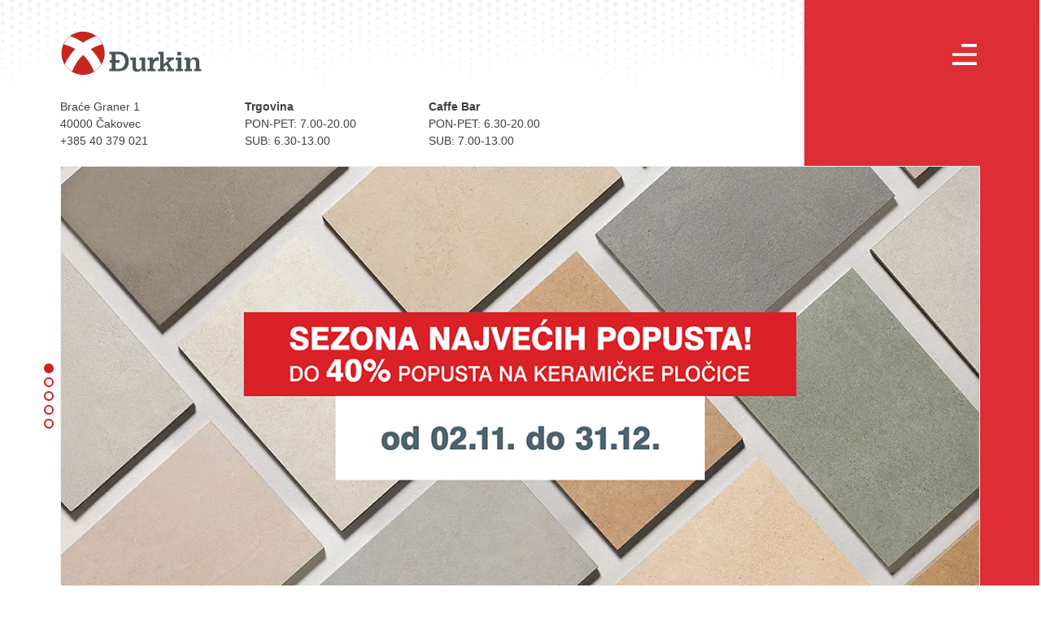

--- FILE ---
content_type: text/html; charset=UTF-8
request_url: https://www.djurkin.hr/oznaka/radno-mjesto/
body_size: 18663
content:
<!doctype html>
<html lang="hr" style="max-width: 1400px;">
<head>
	<!-- Global site tag (gtag.js) - Google Analytics -->
	<script async src="https://www.googletagmanager.com/gtag/js?id=UA-87653541-9"></script>
	<script>
  	window.dataLayer = window.dataLayer || [];
  	function gtag(){dataLayer.push(arguments);}
  	gtag('js', new Date());
  	gtag('config', 'UA-87653541-9');
	</script>
	<meta charset="UTF-8">
	<meta name="viewport" content="width=device-width, initial-scale=1">
	<link rel="profile" href="http://gmpg.org/xfn/11">
	<meta name='robots' content='index, follow, max-image-preview:large, max-snippet:-1, max-video-preview:-1' />

	<!-- This site is optimized with the Yoast SEO plugin v17.4 - https://yoast.com/wordpress/plugins/seo/ -->
	<title>Arhiva radno mjesto &mdash; Đurkin</title>
	<link rel="canonical" href="https://www.djurkin.hr/oznaka/radno-mjesto/" />
	<meta property="og:locale" content="hr_HR" />
	<meta property="og:type" content="article" />
	<meta property="og:title" content="Arhiva radno mjesto &mdash; Đurkin" />
	<meta property="og:url" content="https://www.djurkin.hr/oznaka/radno-mjesto/" />
	<meta property="og:site_name" content="Đurkin" />
	<meta name="twitter:card" content="summary_large_image" />
	<script type="application/ld+json" class="yoast-schema-graph">{"@context":"https://schema.org","@graph":[{"@type":"Organization","@id":"https://www.djurkin.hr/#organization","name":"\u0110urkin d.o.o.","url":"https://www.djurkin.hr/","sameAs":["https://www.facebook.com/\u0110urkin-278801339396107/"],"logo":{"@type":"ImageObject","@id":"https://www.djurkin.hr/#logo","inLanguage":"hr","url":"https://www.djurkin.hr/wp-content/uploads/2018/08/\u0110urkin_Logo-1.png","contentUrl":"https://www.djurkin.hr/wp-content/uploads/2018/08/\u0110urkin_Logo-1.png","width":175,"height":57,"caption":"\u0110urkin d.o.o."},"image":{"@id":"https://www.djurkin.hr/#logo"}},{"@type":"WebSite","@id":"https://www.djurkin.hr/#website","url":"https://www.djurkin.hr/","name":"\u0110urkin","description":"\u0110URKIN d.o.o. za projektiranje, gra\u0111enje i trgovinu","publisher":{"@id":"https://www.djurkin.hr/#organization"},"potentialAction":[{"@type":"SearchAction","target":{"@type":"EntryPoint","urlTemplate":"https://www.djurkin.hr/?s={search_term_string}"},"query-input":"required name=search_term_string"}],"inLanguage":"hr"},{"@type":"CollectionPage","@id":"https://www.djurkin.hr/oznaka/radno-mjesto/#webpage","url":"https://www.djurkin.hr/oznaka/radno-mjesto/","name":"Arhiva radno mjesto &mdash; \u0110urkin","isPartOf":{"@id":"https://www.djurkin.hr/#website"},"breadcrumb":{"@id":"https://www.djurkin.hr/oznaka/radno-mjesto/#breadcrumb"},"inLanguage":"hr","potentialAction":[{"@type":"ReadAction","target":["https://www.djurkin.hr/oznaka/radno-mjesto/"]}]},{"@type":"BreadcrumbList","@id":"https://www.djurkin.hr/oznaka/radno-mjesto/#breadcrumb","itemListElement":[{"@type":"ListItem","position":1,"name":"Naslovna","item":"https://www.djurkin.hr/"},{"@type":"ListItem","position":2,"name":"radno mjesto"}]}]}</script>
	<!-- / Yoast SEO plugin. -->


<link rel='dns-prefetch' href='//www.google.com' />
<link rel='dns-prefetch' href='//fonts.googleapis.com' />
<link href='https://fonts.gstatic.com' crossorigin rel='preconnect' />
<link rel="alternate" type="application/rss+xml" title="Đurkin &raquo; Kanal" href="https://www.djurkin.hr/feed/" />
<link rel="alternate" type="application/rss+xml" title="Đurkin &raquo; Kanal komentara" href="https://www.djurkin.hr/comments/feed/" />
<link rel="alternate" type="application/rss+xml" title="Đurkin &raquo; radno mjesto Kanal oznaka" href="https://www.djurkin.hr/oznaka/radno-mjesto/feed/" />
		<!-- This site uses the Google Analytics by ExactMetrics plugin v7.1.0 - Using Analytics tracking - https://www.exactmetrics.com/ -->
							<script src="//www.googletagmanager.com/gtag/js?id=UA-87653541-9"  type="text/javascript" data-cfasync="false" async></script>
			<script type="text/javascript" data-cfasync="false">
				var em_version = '7.1.0';
				var em_track_user = true;
				var em_no_track_reason = '';
				
								var disableStrs = [
															'ga-disable-UA-87653541-9',
									];

				/* Function to detect opted out users */
				function __gtagTrackerIsOptedOut() {
					for ( var index = 0; index < disableStrs.length; index++ ) {
						if ( document.cookie.indexOf( disableStrs[ index ] + '=true' ) > -1 ) {
							return true;
						}
					}

					return false;
				}

				/* Disable tracking if the opt-out cookie exists. */
				if ( __gtagTrackerIsOptedOut() ) {
					for ( var index = 0; index < disableStrs.length; index++ ) {
						window[ disableStrs[ index ] ] = true;
					}
				}

				/* Opt-out function */
				function __gtagTrackerOptout() {
					for ( var index = 0; index < disableStrs.length; index++ ) {
						document.cookie = disableStrs[ index ] + '=true; expires=Thu, 31 Dec 2099 23:59:59 UTC; path=/';
						window[ disableStrs[ index ] ] = true;
					}
				}

				if ( 'undefined' === typeof gaOptout ) {
					function gaOptout() {
						__gtagTrackerOptout();
					}
				}
								window.dataLayer = window.dataLayer || [];

				window.ExactMetricsDualTracker = {
					helpers: {},
					trackers: {},
				};
				if ( em_track_user ) {
					function __gtagDataLayer() {
						dataLayer.push( arguments );
					}

					function __gtagTracker( type, name, parameters ) {
						if ( type === 'event' ) {
							
															parameters.send_to = exactmetrics_frontend.ua;
								__gtagDataLayer.apply( null, arguments );
													} else {
							__gtagDataLayer.apply( null, arguments );
						}
					}
					__gtagTracker( 'js', new Date() );
					__gtagTracker( 'set', {
						'developer_id.dNDMyYj' : true,
											} );
															__gtagTracker( 'config', 'UA-87653541-9', {"forceSSL":"true"} );
										window.gtag = __gtagTracker;										(
						function () {
							/* https://developers.google.com/analytics/devguides/collection/analyticsjs/ */
							/* ga and __gaTracker compatibility shim. */
							var noopfn = function () {
								return null;
							};
							var newtracker = function () {
								return new Tracker();
							};
							var Tracker = function () {
								return null;
							};
							var p = Tracker.prototype;
							p.get = noopfn;
							p.set = noopfn;
							p.send = function (){
								var args = Array.prototype.slice.call(arguments);
								args.unshift( 'send' );
								__gaTracker.apply(null, args);
							};
							var __gaTracker = function () {
								var len = arguments.length;
								if ( len === 0 ) {
									return;
								}
								var f = arguments[len - 1];
								if ( typeof f !== 'object' || f === null || typeof f.hitCallback !== 'function' ) {
									if ( 'send' === arguments[0] ) {
										var hitConverted, hitObject = false, action;
										if ( 'event' === arguments[1] ) {
											if ( 'undefined' !== typeof arguments[3] ) {
												hitObject = {
													'eventAction': arguments[3],
													'eventCategory': arguments[2],
													'eventLabel': arguments[4],
													'value': arguments[5] ? arguments[5] : 1,
												}
											}
										}
										if ( 'pageview' === arguments[1] ) {
											if ( 'undefined' !== typeof arguments[2] ) {
												hitObject = {
													'eventAction': 'page_view',
													'page_path' : arguments[2],
												}
											}
										}
										if ( typeof arguments[2] === 'object' ) {
											hitObject = arguments[2];
										}
										if ( typeof arguments[5] === 'object' ) {
											Object.assign( hitObject, arguments[5] );
										}
										if ( 'undefined' !== typeof arguments[1].hitType ) {
											hitObject = arguments[1];
											if ( 'pageview' === hitObject.hitType ) {
												hitObject.eventAction = 'page_view';
											}
										}
										if ( hitObject ) {
											action = 'timing' === arguments[1].hitType ? 'timing_complete' : hitObject.eventAction;
											hitConverted = mapArgs( hitObject );
											__gtagTracker( 'event', action, hitConverted );
										}
									}
									return;
								}

								function mapArgs( args ) {
									var arg, hit = {};
									var gaMap = {
										'eventCategory': 'event_category',
										'eventAction': 'event_action',
										'eventLabel': 'event_label',
										'eventValue': 'event_value',
										'nonInteraction': 'non_interaction',
										'timingCategory': 'event_category',
										'timingVar': 'name',
										'timingValue': 'value',
										'timingLabel': 'event_label',
										'page' : 'page_path',
										'location' : 'page_location',
										'title' : 'page_title',
									};
									for ( arg in args ) {
																				if ( ! ( ! args.hasOwnProperty(arg) || ! gaMap.hasOwnProperty(arg) ) ) {
											hit[gaMap[arg]] = args[arg];
										} else {
											hit[arg] = args[arg];
										}
									}
									return hit;
								}

								try {
									f.hitCallback();
								} catch ( ex ) {
								}
							};
							__gaTracker.create = newtracker;
							__gaTracker.getByName = newtracker;
							__gaTracker.getAll = function () {
								return [];
							};
							__gaTracker.remove = noopfn;
							__gaTracker.loaded = true;
							window['__gaTracker'] = __gaTracker;
						}
					)();
									} else {
										console.log( "" );
					( function () {
							function __gtagTracker() {
								return null;
							}
							window['__gtagTracker'] = __gtagTracker;
							window['gtag'] = __gtagTracker;
					} )();
									}
			</script>
				<!-- / Google Analytics by ExactMetrics -->
		<script type="text/javascript">
window._wpemojiSettings = {"baseUrl":"https:\/\/s.w.org\/images\/core\/emoji\/14.0.0\/72x72\/","ext":".png","svgUrl":"https:\/\/s.w.org\/images\/core\/emoji\/14.0.0\/svg\/","svgExt":".svg","source":{"concatemoji":"https:\/\/www.djurkin.hr\/wp-includes\/js\/wp-emoji-release.min.js?ver=6.1.9"}};
/*! This file is auto-generated */
!function(e,a,t){var n,r,o,i=a.createElement("canvas"),p=i.getContext&&i.getContext("2d");function s(e,t){var a=String.fromCharCode,e=(p.clearRect(0,0,i.width,i.height),p.fillText(a.apply(this,e),0,0),i.toDataURL());return p.clearRect(0,0,i.width,i.height),p.fillText(a.apply(this,t),0,0),e===i.toDataURL()}function c(e){var t=a.createElement("script");t.src=e,t.defer=t.type="text/javascript",a.getElementsByTagName("head")[0].appendChild(t)}for(o=Array("flag","emoji"),t.supports={everything:!0,everythingExceptFlag:!0},r=0;r<o.length;r++)t.supports[o[r]]=function(e){if(p&&p.fillText)switch(p.textBaseline="top",p.font="600 32px Arial",e){case"flag":return s([127987,65039,8205,9895,65039],[127987,65039,8203,9895,65039])?!1:!s([55356,56826,55356,56819],[55356,56826,8203,55356,56819])&&!s([55356,57332,56128,56423,56128,56418,56128,56421,56128,56430,56128,56423,56128,56447],[55356,57332,8203,56128,56423,8203,56128,56418,8203,56128,56421,8203,56128,56430,8203,56128,56423,8203,56128,56447]);case"emoji":return!s([129777,127995,8205,129778,127999],[129777,127995,8203,129778,127999])}return!1}(o[r]),t.supports.everything=t.supports.everything&&t.supports[o[r]],"flag"!==o[r]&&(t.supports.everythingExceptFlag=t.supports.everythingExceptFlag&&t.supports[o[r]]);t.supports.everythingExceptFlag=t.supports.everythingExceptFlag&&!t.supports.flag,t.DOMReady=!1,t.readyCallback=function(){t.DOMReady=!0},t.supports.everything||(n=function(){t.readyCallback()},a.addEventListener?(a.addEventListener("DOMContentLoaded",n,!1),e.addEventListener("load",n,!1)):(e.attachEvent("onload",n),a.attachEvent("onreadystatechange",function(){"complete"===a.readyState&&t.readyCallback()})),(e=t.source||{}).concatemoji?c(e.concatemoji):e.wpemoji&&e.twemoji&&(c(e.twemoji),c(e.wpemoji)))}(window,document,window._wpemojiSettings);
</script>
<style type="text/css">
img.wp-smiley,
img.emoji {
	display: inline !important;
	border: none !important;
	box-shadow: none !important;
	height: 1em !important;
	width: 1em !important;
	margin: 0 0.07em !important;
	vertical-align: -0.1em !important;
	background: none !important;
	padding: 0 !important;
}
</style>
	<link rel='stylesheet' id='wp-block-library-css' href='https://www.djurkin.hr/wp-includes/css/dist/block-library/style.min.css?ver=6.1.9' type='text/css' media='all' />
<link rel='stylesheet' id='classic-theme-styles-css' href='https://www.djurkin.hr/wp-includes/css/classic-themes.min.css?ver=1' type='text/css' media='all' />
<style id='global-styles-inline-css' type='text/css'>
body{--wp--preset--color--black: #000000;--wp--preset--color--cyan-bluish-gray: #abb8c3;--wp--preset--color--white: #ffffff;--wp--preset--color--pale-pink: #f78da7;--wp--preset--color--vivid-red: #cf2e2e;--wp--preset--color--luminous-vivid-orange: #ff6900;--wp--preset--color--luminous-vivid-amber: #fcb900;--wp--preset--color--light-green-cyan: #7bdcb5;--wp--preset--color--vivid-green-cyan: #00d084;--wp--preset--color--pale-cyan-blue: #8ed1fc;--wp--preset--color--vivid-cyan-blue: #0693e3;--wp--preset--color--vivid-purple: #9b51e0;--wp--preset--gradient--vivid-cyan-blue-to-vivid-purple: linear-gradient(135deg,rgba(6,147,227,1) 0%,rgb(155,81,224) 100%);--wp--preset--gradient--light-green-cyan-to-vivid-green-cyan: linear-gradient(135deg,rgb(122,220,180) 0%,rgb(0,208,130) 100%);--wp--preset--gradient--luminous-vivid-amber-to-luminous-vivid-orange: linear-gradient(135deg,rgba(252,185,0,1) 0%,rgba(255,105,0,1) 100%);--wp--preset--gradient--luminous-vivid-orange-to-vivid-red: linear-gradient(135deg,rgba(255,105,0,1) 0%,rgb(207,46,46) 100%);--wp--preset--gradient--very-light-gray-to-cyan-bluish-gray: linear-gradient(135deg,rgb(238,238,238) 0%,rgb(169,184,195) 100%);--wp--preset--gradient--cool-to-warm-spectrum: linear-gradient(135deg,rgb(74,234,220) 0%,rgb(151,120,209) 20%,rgb(207,42,186) 40%,rgb(238,44,130) 60%,rgb(251,105,98) 80%,rgb(254,248,76) 100%);--wp--preset--gradient--blush-light-purple: linear-gradient(135deg,rgb(255,206,236) 0%,rgb(152,150,240) 100%);--wp--preset--gradient--blush-bordeaux: linear-gradient(135deg,rgb(254,205,165) 0%,rgb(254,45,45) 50%,rgb(107,0,62) 100%);--wp--preset--gradient--luminous-dusk: linear-gradient(135deg,rgb(255,203,112) 0%,rgb(199,81,192) 50%,rgb(65,88,208) 100%);--wp--preset--gradient--pale-ocean: linear-gradient(135deg,rgb(255,245,203) 0%,rgb(182,227,212) 50%,rgb(51,167,181) 100%);--wp--preset--gradient--electric-grass: linear-gradient(135deg,rgb(202,248,128) 0%,rgb(113,206,126) 100%);--wp--preset--gradient--midnight: linear-gradient(135deg,rgb(2,3,129) 0%,rgb(40,116,252) 100%);--wp--preset--duotone--dark-grayscale: url('#wp-duotone-dark-grayscale');--wp--preset--duotone--grayscale: url('#wp-duotone-grayscale');--wp--preset--duotone--purple-yellow: url('#wp-duotone-purple-yellow');--wp--preset--duotone--blue-red: url('#wp-duotone-blue-red');--wp--preset--duotone--midnight: url('#wp-duotone-midnight');--wp--preset--duotone--magenta-yellow: url('#wp-duotone-magenta-yellow');--wp--preset--duotone--purple-green: url('#wp-duotone-purple-green');--wp--preset--duotone--blue-orange: url('#wp-duotone-blue-orange');--wp--preset--font-size--small: 13px;--wp--preset--font-size--medium: 20px;--wp--preset--font-size--large: 36px;--wp--preset--font-size--x-large: 42px;--wp--preset--spacing--20: 0.44rem;--wp--preset--spacing--30: 0.67rem;--wp--preset--spacing--40: 1rem;--wp--preset--spacing--50: 1.5rem;--wp--preset--spacing--60: 2.25rem;--wp--preset--spacing--70: 3.38rem;--wp--preset--spacing--80: 5.06rem;}:where(.is-layout-flex){gap: 0.5em;}body .is-layout-flow > .alignleft{float: left;margin-inline-start: 0;margin-inline-end: 2em;}body .is-layout-flow > .alignright{float: right;margin-inline-start: 2em;margin-inline-end: 0;}body .is-layout-flow > .aligncenter{margin-left: auto !important;margin-right: auto !important;}body .is-layout-constrained > .alignleft{float: left;margin-inline-start: 0;margin-inline-end: 2em;}body .is-layout-constrained > .alignright{float: right;margin-inline-start: 2em;margin-inline-end: 0;}body .is-layout-constrained > .aligncenter{margin-left: auto !important;margin-right: auto !important;}body .is-layout-constrained > :where(:not(.alignleft):not(.alignright):not(.alignfull)){max-width: var(--wp--style--global--content-size);margin-left: auto !important;margin-right: auto !important;}body .is-layout-constrained > .alignwide{max-width: var(--wp--style--global--wide-size);}body .is-layout-flex{display: flex;}body .is-layout-flex{flex-wrap: wrap;align-items: center;}body .is-layout-flex > *{margin: 0;}:where(.wp-block-columns.is-layout-flex){gap: 2em;}.has-black-color{color: var(--wp--preset--color--black) !important;}.has-cyan-bluish-gray-color{color: var(--wp--preset--color--cyan-bluish-gray) !important;}.has-white-color{color: var(--wp--preset--color--white) !important;}.has-pale-pink-color{color: var(--wp--preset--color--pale-pink) !important;}.has-vivid-red-color{color: var(--wp--preset--color--vivid-red) !important;}.has-luminous-vivid-orange-color{color: var(--wp--preset--color--luminous-vivid-orange) !important;}.has-luminous-vivid-amber-color{color: var(--wp--preset--color--luminous-vivid-amber) !important;}.has-light-green-cyan-color{color: var(--wp--preset--color--light-green-cyan) !important;}.has-vivid-green-cyan-color{color: var(--wp--preset--color--vivid-green-cyan) !important;}.has-pale-cyan-blue-color{color: var(--wp--preset--color--pale-cyan-blue) !important;}.has-vivid-cyan-blue-color{color: var(--wp--preset--color--vivid-cyan-blue) !important;}.has-vivid-purple-color{color: var(--wp--preset--color--vivid-purple) !important;}.has-black-background-color{background-color: var(--wp--preset--color--black) !important;}.has-cyan-bluish-gray-background-color{background-color: var(--wp--preset--color--cyan-bluish-gray) !important;}.has-white-background-color{background-color: var(--wp--preset--color--white) !important;}.has-pale-pink-background-color{background-color: var(--wp--preset--color--pale-pink) !important;}.has-vivid-red-background-color{background-color: var(--wp--preset--color--vivid-red) !important;}.has-luminous-vivid-orange-background-color{background-color: var(--wp--preset--color--luminous-vivid-orange) !important;}.has-luminous-vivid-amber-background-color{background-color: var(--wp--preset--color--luminous-vivid-amber) !important;}.has-light-green-cyan-background-color{background-color: var(--wp--preset--color--light-green-cyan) !important;}.has-vivid-green-cyan-background-color{background-color: var(--wp--preset--color--vivid-green-cyan) !important;}.has-pale-cyan-blue-background-color{background-color: var(--wp--preset--color--pale-cyan-blue) !important;}.has-vivid-cyan-blue-background-color{background-color: var(--wp--preset--color--vivid-cyan-blue) !important;}.has-vivid-purple-background-color{background-color: var(--wp--preset--color--vivid-purple) !important;}.has-black-border-color{border-color: var(--wp--preset--color--black) !important;}.has-cyan-bluish-gray-border-color{border-color: var(--wp--preset--color--cyan-bluish-gray) !important;}.has-white-border-color{border-color: var(--wp--preset--color--white) !important;}.has-pale-pink-border-color{border-color: var(--wp--preset--color--pale-pink) !important;}.has-vivid-red-border-color{border-color: var(--wp--preset--color--vivid-red) !important;}.has-luminous-vivid-orange-border-color{border-color: var(--wp--preset--color--luminous-vivid-orange) !important;}.has-luminous-vivid-amber-border-color{border-color: var(--wp--preset--color--luminous-vivid-amber) !important;}.has-light-green-cyan-border-color{border-color: var(--wp--preset--color--light-green-cyan) !important;}.has-vivid-green-cyan-border-color{border-color: var(--wp--preset--color--vivid-green-cyan) !important;}.has-pale-cyan-blue-border-color{border-color: var(--wp--preset--color--pale-cyan-blue) !important;}.has-vivid-cyan-blue-border-color{border-color: var(--wp--preset--color--vivid-cyan-blue) !important;}.has-vivid-purple-border-color{border-color: var(--wp--preset--color--vivid-purple) !important;}.has-vivid-cyan-blue-to-vivid-purple-gradient-background{background: var(--wp--preset--gradient--vivid-cyan-blue-to-vivid-purple) !important;}.has-light-green-cyan-to-vivid-green-cyan-gradient-background{background: var(--wp--preset--gradient--light-green-cyan-to-vivid-green-cyan) !important;}.has-luminous-vivid-amber-to-luminous-vivid-orange-gradient-background{background: var(--wp--preset--gradient--luminous-vivid-amber-to-luminous-vivid-orange) !important;}.has-luminous-vivid-orange-to-vivid-red-gradient-background{background: var(--wp--preset--gradient--luminous-vivid-orange-to-vivid-red) !important;}.has-very-light-gray-to-cyan-bluish-gray-gradient-background{background: var(--wp--preset--gradient--very-light-gray-to-cyan-bluish-gray) !important;}.has-cool-to-warm-spectrum-gradient-background{background: var(--wp--preset--gradient--cool-to-warm-spectrum) !important;}.has-blush-light-purple-gradient-background{background: var(--wp--preset--gradient--blush-light-purple) !important;}.has-blush-bordeaux-gradient-background{background: var(--wp--preset--gradient--blush-bordeaux) !important;}.has-luminous-dusk-gradient-background{background: var(--wp--preset--gradient--luminous-dusk) !important;}.has-pale-ocean-gradient-background{background: var(--wp--preset--gradient--pale-ocean) !important;}.has-electric-grass-gradient-background{background: var(--wp--preset--gradient--electric-grass) !important;}.has-midnight-gradient-background{background: var(--wp--preset--gradient--midnight) !important;}.has-small-font-size{font-size: var(--wp--preset--font-size--small) !important;}.has-medium-font-size{font-size: var(--wp--preset--font-size--medium) !important;}.has-large-font-size{font-size: var(--wp--preset--font-size--large) !important;}.has-x-large-font-size{font-size: var(--wp--preset--font-size--x-large) !important;}
.wp-block-navigation a:where(:not(.wp-element-button)){color: inherit;}
:where(.wp-block-columns.is-layout-flex){gap: 2em;}
.wp-block-pullquote{font-size: 1.5em;line-height: 1.6;}
</style>
<link rel='stylesheet' id='contact-form-7-css' href='https://www.djurkin.hr/wp-content/plugins/contact-form-7/includes/css/styles.css?ver=5.5.2' type='text/css' media='all' />
<link rel='stylesheet' id='rs-plugin-settings-css' href='https://www.djurkin.hr/wp-content/plugins/revslider/public/assets/css/settings.css?ver=5.4.8.3' type='text/css' media='all' />
<style id='rs-plugin-settings-inline-css' type='text/css'>
#rs-demo-id {}
</style>
<link rel="preload" class="mv-grow-style" href="https://www.djurkin.hr/wp-content/plugins/social-pug/assets/dist/style-frontend-pro.1.19.1.css?ver=1.19.1" as="style"><noscript><link rel='stylesheet' id='dpsp-frontend-style-pro-css' href='https://www.djurkin.hr/wp-content/plugins/social-pug/assets/dist/style-frontend-pro.1.19.1.css?ver=1.19.1' type='text/css' media='all' />
</noscript><link rel='stylesheet' id='font-awesome-css' href='https://www.djurkin.hr/wp-content/plugins/js_composer/assets/lib/bower/font-awesome/css/font-awesome.min.css?ver=5.7' type='text/css' media='all' />
<link rel='stylesheet' id='js_composer_front-css' href='https://www.djurkin.hr/wp-content/plugins/js_composer/assets/css/js_composer.min.css?ver=5.7' type='text/css' media='all' />
<link rel='stylesheet' id='olympus-google-fonts-css' href='https://fonts.googleapis.com/css?family=Roboto+Slab%3A100%2C200%2C300%2C400%2C500%2C600%2C700%2C800%2C900%2C100i%2C200i%2C300i%2C400i%2C500i%2C600i%2C700i%2C800i%2C900i%7COpen+Sans%3A300%2C400%2C500%2C600%2C700%2C800%2C300i%2C400i%2C500i%2C600i%2C700i%2C800i&#038;display=swap&#038;subset=all&#038;ver=3.0.5' type='text/css' media='all' />
<script type='text/javascript' id='exactmetrics-frontend-script-js-extra'>
/* <![CDATA[ */
var exactmetrics_frontend = {"js_events_tracking":"true","download_extensions":"zip,mp3,mpeg,pdf,docx,pptx,xlsx,rar","inbound_paths":"[{\"path\":\"\\\/go\\\/\",\"label\":\"affiliate\"},{\"path\":\"\\\/recommend\\\/\",\"label\":\"affiliate\"}]","home_url":"https:\/\/www.djurkin.hr","hash_tracking":"false","ua":"UA-87653541-9","v4_id":""};
/* ]]> */
</script>
<script type='text/javascript' src='https://www.djurkin.hr/wp-content/plugins/google-analytics-dashboard-for-wp/assets/js/frontend-gtag.min.js?ver=7.1.0' id='exactmetrics-frontend-script-js'></script>
<script type='text/javascript' src='https://www.djurkin.hr/wp-includes/js/jquery/jquery.min.js?ver=3.6.1' id='jquery-core-js'></script>
<script type='text/javascript' src='https://www.djurkin.hr/wp-includes/js/jquery/jquery-migrate.min.js?ver=3.3.2' id='jquery-migrate-js'></script>
<script type='text/javascript' src='https://www.djurkin.hr/wp-content/plugins/revslider/public/assets/js/jquery.themepunch.tools.min.js?ver=5.4.8.3' id='tp-tools-js'></script>
<script type='text/javascript' src='https://www.djurkin.hr/wp-content/plugins/revslider/public/assets/js/jquery.themepunch.revolution.min.js?ver=5.4.8.3' id='revmin-js'></script>
<link rel="https://api.w.org/" href="https://www.djurkin.hr/wp-json/" /><link rel="alternate" type="application/json" href="https://www.djurkin.hr/wp-json/wp/v2/tags/240" /><link rel="EditURI" type="application/rsd+xml" title="RSD" href="https://www.djurkin.hr/xmlrpc.php?rsd" />
<link rel="wlwmanifest" type="application/wlwmanifest+xml" href="https://www.djurkin.hr/wp-includes/wlwmanifest.xml" />
<meta name="generator" content="WordPress 6.1.9" />
<style type="text/css" data-source="Grow Social by Mediavine">
				@media screen and ( max-width : 720px ) {
					.dpsp-content-wrapper.dpsp-hide-on-mobile,
					.dpsp-share-text.dpsp-hide-on-mobile,
					.dpsp-content-wrapper .dpsp-network-label {
						display: none;
					}
					.dpsp-has-spacing .dpsp-networks-btns-wrapper li {
						margin:0 2% 10px 0;
					}
					.dpsp-network-btn.dpsp-has-label:not(.dpsp-has-count) {
						max-height: 40px;
						padding: 0;
						justify-content: center;
					}
					.dpsp-content-wrapper.dpsp-size-small .dpsp-network-btn.dpsp-has-label:not(.dpsp-has-count){
						max-height: 32px;
					}
					.dpsp-content-wrapper.dpsp-size-large .dpsp-network-btn.dpsp-has-label:not(.dpsp-has-count){
						max-height: 46px;
					}
				}
			
							.dpsp-button-style-6 .dpsp-networks-btns-content .dpsp-network-btn:not(:hover):not(:active) {
								--customNetworkColor: #333333;
								--customNetworkHoverColor: #333333;
								color: #333333;
							}
							.dpsp-button-style-6 .dpsp-networks-btns-content .dpsp-network-btn .dpsp-network-icon {
								border-color: #333333;
								background: #333333;
							}
						
							.dpsp-button-style-6 .dpsp-networks-btns-content .dpsp-network-btn:focus,
							.dpsp-button-style-6 .dpsp-networks-btns-content .dpsp-network-btn:hover {
								color: #333333;
							}
							.dpsp-button-style-6 .dpsp-networks-btns-content .dpsp-network-btn:hover .dpsp-network-icon,
							.dpsp-button-style-6 .dpsp-networks-btns-content .dpsp-network-btn:focus .dpsp-network-icon {
								border-color: #333333;
								background: #333333;
							}
						.dpsp-networks-btns-wrapper.dpsp-networks-btns-content .dpsp-network-btn {--networkHover: rgba(51, 51, 51, 0.4); --networkAccent: rgba(51, 51, 51, 1);}</style><meta name="generator" content="Powered by WPBakery Page Builder - drag and drop page builder for WordPress."/>
<!--[if lte IE 9]><link rel="stylesheet" type="text/css" href="https://www.djurkin.hr/wp-content/plugins/js_composer/assets/css/vc_lte_ie9.min.css" media="screen"><![endif]-->		<style type="text/css">
					.site-title,
			.site-description {
				position: absolute;
				clip: rect(1px, 1px, 1px, 1px);
			}
				</style>
		<meta name="generator" content="Powered by Slider Revolution 5.4.8.3 - responsive, Mobile-Friendly Slider Plugin for WordPress with comfortable drag and drop interface." />
<link rel="icon" href="https://www.djurkin.hr/wp-content/uploads/2018/08/Đurkin_Favico-1.png" sizes="32x32" />
<link rel="icon" href="https://www.djurkin.hr/wp-content/uploads/2018/08/Đurkin_Favico-1.png" sizes="192x192" />
<link rel="apple-touch-icon" href="https://www.djurkin.hr/wp-content/uploads/2018/08/Đurkin_Favico-1.png" />
<meta name="msapplication-TileImage" content="https://www.djurkin.hr/wp-content/uploads/2018/08/Đurkin_Favico-1.png" />
<script type="text/javascript">function setREVStartSize(e){									
						try{ e.c=jQuery(e.c);var i=jQuery(window).width(),t=9999,r=0,n=0,l=0,f=0,s=0,h=0;
							if(e.responsiveLevels&&(jQuery.each(e.responsiveLevels,function(e,f){f>i&&(t=r=f,l=e),i>f&&f>r&&(r=f,n=e)}),t>r&&(l=n)),f=e.gridheight[l]||e.gridheight[0]||e.gridheight,s=e.gridwidth[l]||e.gridwidth[0]||e.gridwidth,h=i/s,h=h>1?1:h,f=Math.round(h*f),"fullscreen"==e.sliderLayout){var u=(e.c.width(),jQuery(window).height());if(void 0!=e.fullScreenOffsetContainer){var c=e.fullScreenOffsetContainer.split(",");if (c) jQuery.each(c,function(e,i){u=jQuery(i).length>0?u-jQuery(i).outerHeight(!0):u}),e.fullScreenOffset.split("%").length>1&&void 0!=e.fullScreenOffset&&e.fullScreenOffset.length>0?u-=jQuery(window).height()*parseInt(e.fullScreenOffset,0)/100:void 0!=e.fullScreenOffset&&e.fullScreenOffset.length>0&&(u-=parseInt(e.fullScreenOffset,0))}f=u}else void 0!=e.minHeight&&f<e.minHeight&&(f=e.minHeight);e.c.closest(".rev_slider_wrapper").css({height:f})					
						}catch(d){console.log("Failure at Presize of Slider:"+d)}						
					};</script>
		<style type="text/css" id="wp-custom-css">
			/* Cookie Notice Plugin CSS */
.cookie-notice-container {
	padding: 40px 20%;
}
.cookie-notice-container .cn-button {
		display: block;
    background: transparent;
    border-color: #fff;
    color: #fff;
    border-style: solid;
    border-width: 2px;
    cursor: pointer;
    font-style: normal;
    text-decoration: none;
    width: 130px;
    line-height: 40px;
		margin:20px auto!important;
		font-size:1.1em;
		letter-spacing:1px;
}
/* Icon Separator text */
.sep-text h4 {
    font-size: 1.5em;
}

input:focus, textarea:focus {
	border-bottom-color: #000;
	background: #fff;
}
.st0{fill:#d4d4d4!important;}
.dpsp-has-spacing .dpsp-networks-btns-wrapper li {
    margin-bottom: 10px;
    margin-right: 5px;
    margin-left: 0 !important;
}
.dpsp-column-5.dpsp-has-spacing .dpsp-networks-btns-wrapper li {
    width: 50px;
}
.dpsp-networks-btns-wrapper .dpsp-network-btn{
	height:50px;
	max-height: 100px;
}
.dpsp-network-icon {
    background-color: #333333!important;
    border-color: #333333!important;
	font-size:18px!important;
}
.dpsp-share-text{
	font-weight:500;
}
.hentry {
    margin: 0 0 2em;
}
.grecaptcha-badge{
	display:none!important;
}

.vc_grid-pagination .vc_grid-pagination-list.vc_grid-pagination_rounded_dark>li>a{
	font-size:16px;
	color:#ed0000!important;
	border-radius:100px;
	width:42px;
	height:42px;
	border:2px solid #ed0000!important;
	padding:0;
	margin:0 5px;
	line-height:39px;
	font-weight:600;
	font-family:Arial;
}
.vc_grid-pagination .vc_grid-pagination-list {
    margin: 42px 0 0!important;
}
.ikona{
	font-size:30px;
}
.artiklLijevo{}
.artiklDesno{border-left:1px solid #D8D8D8; border-bottom:1px solid #D8D8D8; padding:10px 40px;background: #F7F7F7;}		</style>
			<!-- Fonts Plugin CSS - https://fontsplugin.com/ -->
	<style>
		:root {
--font-base: Roboto Slab;
--font-headings: Roboto Slab;
--font-input: Open Sans;
}
body, #content, .entry-content, .post-content, .page-content, .post-excerpt, .entry-summary, .entry-excerpt, .widget-area, .widget, .sidebar, #sidebar, footer, .footer, #footer, .site-footer {
font-family: "Roboto Slab";
font-style: normal;
font-weight: 400;
 }
#site-title, .site-title, #site-title a, .site-title a, .entry-title, .entry-title a, h1, h2, h3, h4, h5, h6, .widget-title {
font-family: "Roboto Slab";
font-style: normal;
font-weight: 400;
 }
button, .button, input, select, textarea, .wp-block-button, .wp-block-button__link {
font-family: "Open Sans";
font-style: normal;
font-weight: 400;
 }
	</style>
	<!-- Fonts Plugin CSS -->
	<noscript><style type="text/css"> .wpb_animate_when_almost_visible { opacity: 1; }</style></noscript></head>

<body class="archive tag tag-radno-mjesto tag-240 wp-custom-logo hfeed wpb-js-composer js-comp-ver-5.7 vc_responsive">



<div id="page" class="site">

<div style="position:absolute;width:94%;max-width:1280px;margin:0;padding:0;">
	<div id="bojanje" style="background-color:#dd2e35;width:24%;position:absolute;top:-50px;right:0px;z-index:-999;"></div>
</div>


	<a class="skip-link screen-reader-text" href="#content">Skip to content</a>

	<header id="masthead" class="site-header">

<div id="mySidenav" class="sidenav">
  <a href="javascript:void(0)" class="closebtn" onclick="closeNav()">&times;</a>
	<div class="menu-glavni-container"><ul id="primary-menu" class="menu"><li id="menu-item-1180" class="menu-item menu-item-type-post_type menu-item-object-page menu-item-home menu-item-1180"><a href="https://www.djurkin.hr/">Naslovna</a></li>
<li id="menu-item-366" class="menu-item menu-item-type-post_type menu-item-object-page menu-item-366"><a href="https://www.djurkin.hr/o-nama/">O nama</a></li>
<li id="menu-item-359" class="menu-item menu-item-type-post_type menu-item-object-page menu-item-has-children menu-item-359"><a href="https://www.djurkin.hr/asortiman/">Asortiman <i class="fas fa-angle-double-down" style="font-size:18px;margin-left:4px;color:#656565;"></i></a>
<ul class="sub-menu">
	<li id="menu-item-363" class="menu-item menu-item-type-post_type menu-item-object-page menu-item-363"><a href="https://www.djurkin.hr/asortiman/grijanje/">Grijanje</a></li>
	<li id="menu-item-1373" class="menu-item menu-item-type-post_type menu-item-object-page menu-item-1373"><a href="https://www.djurkin.hr/asortiman/klimatizacija/">Klimatizacija</a></li>
	<li id="menu-item-362" class="menu-item menu-item-type-post_type menu-item-object-page menu-item-362"><a href="https://www.djurkin.hr/asortiman/sanitarije/">Sanitarije</a></li>
	<li id="menu-item-1377" class="menu-item menu-item-type-post_type menu-item-object-page menu-item-1377"><a href="https://www.djurkin.hr/asortiman/vodovod/">Vodovod</a></li>
	<li id="menu-item-364" class="menu-item menu-item-type-post_type menu-item-object-page menu-item-364"><a href="https://www.djurkin.hr/asortiman/keramika/">Keramika</a></li>
	<li id="menu-item-360" class="menu-item menu-item-type-post_type menu-item-object-page menu-item-360"><a href="https://www.djurkin.hr/asortiman/elektro/">Elektro</a></li>
	<li id="menu-item-361" class="menu-item menu-item-type-post_type menu-item-object-page menu-item-361"><a href="https://www.djurkin.hr/asortiman/alati/">Alati</a></li>
</ul>
</li>
<li id="menu-item-1540" class="menu-item menu-item-type-post_type menu-item-object-page current_page_parent menu-item-1540"><a href="https://www.djurkin.hr/novosti/">Novosti</a></li>
<li id="menu-item-358" class="menu-item menu-item-type-post_type menu-item-object-page menu-item-358"><a href="https://www.djurkin.hr/caffe/">Caffe</a></li>
<li id="menu-item-365" class="menu-item menu-item-type-post_type menu-item-object-page menu-item-365"><a href="https://www.djurkin.hr/kontakt/">Kontakt</a></li>
<li id="menu-item-369" class="pplink menu-item menu-item-type-post_type menu-item-object-page menu-item-privacy-policy menu-item-369"><a target="_blank" rel="noopener" href="https://www.djurkin.hr/polica-privatnosti/">Privatnost</a></li>
<li id="menu-item-1250" class="pplink margina menu-item menu-item-type-custom menu-item-object-custom menu-item-1250"><a target="_blank" rel="noopener" href="https://www.facebook.com/"><i class="fab fa-facebook-f"></i></a></li>
<li id="menu-item-1252" class="pplink margina menu-item menu-item-type-custom menu-item-object-custom menu-item-1252"><a target="_blank" rel="noopener" href="https://twitter.com/"><i class="fab fa-twitter"></i></a></li>
<li id="menu-item-1254" class="pplink margina menu-item menu-item-type-custom menu-item-object-custom menu-item-1254"><a target="_blank" rel="noopener" href="https://www.linkedin.com/"><i class="fab fa-linkedin-in"></i></a></li>
</ul></div>	<div class="menu-widget"><form role="search" method="get" class="search-form" action="https://www.djurkin.hr/">
				<label>
					<span class="screen-reader-text">Pretraži:</span>
					<input type="search" class="search-field" placeholder="Pretraži &hellip;" value="" name="s" />
				</label>
				<input type="submit" class="search-submit" value="Pretraži" />
			</form></div>
</div>

<span style="font-size:30px;cursor:pointer;position:absolute;right:5px;top:10px;width:30px;height:30px" onclick="openNav()"><svg viewBox="0 0 43.46 38.03" xmlns="http://www.w3.org/2000/svg"><path d="M43.46.01v5.43H16.3V.01zm0 16.3v5.43H0V16.3zm0 16.3v5.4H0V32.6z" fill="#fff"/></svg></span>

<div class="site-branding">
	<a href="https://www.djurkin.hr/" class="custom-logo-link" rel="home"><img width="175" height="57" src="https://www.djurkin.hr/wp-content/uploads/2018/08/Đurkin_Logo-1.png" class="custom-logo" alt="Đurkin Logo" decoding="async" /></a>			<p class="site-title"><a href="https://www.djurkin.hr/" rel="home">Đurkin</a></p>
						<p class="site-description">ĐURKIN d.o.o. za projektiranje, građenje i trgovinu</p>
		</div><!-- .site-branding -->

	<div class="site-info-sidebar">
		<div class="site-info-item"><div class="textwidget custom-html-widget"><p>Braće Graner 1</p>
<p>40000 Čakovec</p>
<p>+385 40 379 021</p></div></div>
		<div class="site-info-item"><div class="textwidget custom-html-widget"><p><b>Trgovina</b></p>
<p>PON-PET: 7.00-20.00 </p>
<p>SUB: 6.30-13.00</p></div></div>
		<div class="site-info-item"><div class="textwidget custom-html-widget"><p><b>Caffe Bar</b></p>
<p>PON-PET: 6.30-20.00</p>
<p>SUB: 7.00-13.00</p></div></div>
		<div class="site-info-item"></div>
	</div>
	
	<!-- Revolution slider u headeru -->
	<div id="HeadSlider">
<div id="rev_slider_2_1_wrapper" class="rev_slider_wrapper fullwidthbanner-container" data-source="gallery" style="margin:0px auto;background:transparent;padding:0px;margin-top:0px;margin-bottom:0px;">
<!-- START REVOLUTION SLIDER 5.4.8.3 auto mode -->
	<div id="rev_slider_2_1" class="rev_slider fullwidthabanner" style="display:none;" data-version="5.4.8.3">
<ul>	<!-- SLIDE  -->
	<li data-index="rs-64" data-transition="fade" data-slotamount="default" data-hideafterloop="0" data-hideslideonmobile="off"  data-easein="default" data-easeout="default" data-masterspeed="300"  data-link="https://www.djurkin.hr/sezona-najboljih-popusta/"  data-target="_blank"  data-thumb="https://www.djurkin.hr/wp-content/uploads/2025/11/Durkin-d.o.o.-Sezona-najvecih-popusta-Web-1-100x50.png"  data-rotate="0"  data-saveperformance="off"  data-title="Slide" data-param1="" data-param2="" data-param3="" data-param4="" data-param5="" data-param6="" data-param7="" data-param8="" data-param9="" data-param10="" data-description="">
		<!-- MAIN IMAGE -->
		<img src="https://www.djurkin.hr/wp-content/plugins/revslider/admin/assets/images/dummy.png"  alt="" title="Đurkin d.o.o. &#8211; Sezona najvećih popusta &#8211; Web &#8211; 1"  width="1200" height="600" data-lazyload="https://www.djurkin.hr/wp-content/uploads/2025/11/Durkin-d.o.o.-Sezona-najvecih-popusta-Web-1.png" data-bgposition="center center" data-bgfit="cover" data-bgrepeat="no-repeat" data-bgparallax="off" class="rev-slidebg" data-no-retina>
		<!-- LAYERS -->
	</li>
	<!-- SLIDE  -->
	<li data-index="rs-58" data-transition="fade" data-slotamount="default" data-hideafterloop="0" data-hideslideonmobile="off"  data-easein="default" data-easeout="default" data-masterspeed="300"  data-link="https://www.djurkin.hr/daikin-dizalice-topline/"   data-thumb="https://www.djurkin.hr/wp-content/uploads/2023/07/Durkin-d.o.o.-Daikin-Web-01-100x50.png"  data-rotate="0"  data-saveperformance="off"  data-title="Slide" data-param1="" data-param2="" data-param3="" data-param4="" data-param5="" data-param6="" data-param7="" data-param8="" data-param9="" data-param10="" data-description="">
		<!-- MAIN IMAGE -->
		<img src="https://www.djurkin.hr/wp-content/plugins/revslider/admin/assets/images/dummy.png"  alt="" title="Durkin-d.o.o.-Daikin-Web-01"  width="5000" height="2500" data-lazyload="https://www.djurkin.hr/wp-content/uploads/2023/07/Durkin-d.o.o.-Daikin-Web-01.png" data-bgposition="center center" data-bgfit="cover" data-bgrepeat="no-repeat" data-bgparallax="off" class="rev-slidebg" data-no-retina>
		<!-- LAYERS -->
	</li>
	<!-- SLIDE  -->
	<li data-index="rs-19" data-transition="fade" data-slotamount="default" data-hideafterloop="0" data-hideslideonmobile="off"  data-easein="default" data-easeout="default" data-masterspeed="300"  data-thumb="https://www.djurkin.hr/wp-content/uploads/2019/04/Djurkin-slider3-30-4-19-100x50.jpg"  data-rotate="0"  data-saveperformance="off"  data-title="Keramika" data-param1="" data-param2="" data-param3="" data-param4="" data-param5="" data-param6="" data-param7="" data-param8="" data-param9="" data-param10="" data-description="">
		<!-- MAIN IMAGE -->
		<img src="https://www.djurkin.hr/wp-content/plugins/revslider/admin/assets/images/dummy.png"  alt="" title="Djurkin-slider3-30-4-19"  width="1200" height="600" data-lazyload="https://www.djurkin.hr/wp-content/uploads/2019/04/Djurkin-slider3-30-4-19.jpg" data-bgposition="center right" data-bgfit="contain" data-bgrepeat="no-repeat" data-bgparallax="off" class="rev-slidebg" data-no-retina>
		<!-- LAYERS -->
	</li>
	<!-- SLIDE  -->
	<li data-index="rs-21" data-transition="fade" data-slotamount="default" data-hideafterloop="0" data-hideslideonmobile="off"  data-easein="default" data-easeout="default" data-masterspeed="300"  data-thumb="https://www.djurkin.hr/wp-content/uploads/2019/04/Djurkin-slider1-30-4-19-100x50.jpg"  data-rotate="0"  data-saveperformance="off"  data-title="Miješalice" data-param1="" data-param2="" data-param3="" data-param4="" data-param5="" data-param6="" data-param7="" data-param8="" data-param9="" data-param10="" data-description="">
		<!-- MAIN IMAGE -->
		<img src="https://www.djurkin.hr/wp-content/plugins/revslider/admin/assets/images/dummy.png"  alt="" title="Djurkin-slider1-30-4-19"  width="1200" height="600" data-lazyload="https://www.djurkin.hr/wp-content/uploads/2019/04/Djurkin-slider1-30-4-19.jpg" data-bgposition="center center" data-bgfit="cover" data-bgrepeat="no-repeat" data-bgparallax="off" class="rev-slidebg" data-no-retina>
		<!-- LAYERS -->
	</li>
	<!-- SLIDE  -->
	<li data-index="rs-29" data-transition="fade" data-slotamount="default" data-hideafterloop="0" data-hideslideonmobile="off"  data-easein="default" data-easeout="default" data-masterspeed="300"  data-thumb="https://www.djurkin.hr/wp-content/uploads/2019/04/Djurkin-reopening-2014-100x50.jpg"  data-rotate="0"  data-saveperformance="off"  data-title="Kupaonice" data-param1="" data-param2="" data-param3="" data-param4="" data-param5="" data-param6="" data-param7="" data-param8="" data-param9="" data-param10="" data-description="">
		<!-- MAIN IMAGE -->
		<img src="https://www.djurkin.hr/wp-content/plugins/revslider/admin/assets/images/dummy.png"  alt="" title="Djurkin-reopening-2014"  width="1600" height="1067" data-lazyload="https://www.djurkin.hr/wp-content/uploads/2019/04/Djurkin-reopening-2014.jpg" data-bgposition="center center" data-bgfit="cover" data-bgrepeat="no-repeat" data-bgparallax="off" class="rev-slidebg" data-no-retina>
		<!-- LAYERS -->
	</li>
</ul>
<script>var htmlDiv = document.getElementById("rs-plugin-settings-inline-css"); var htmlDivCss="";
						if(htmlDiv) {
							htmlDiv.innerHTML = htmlDiv.innerHTML + htmlDivCss;
						}else{
							var htmlDiv = document.createElement("div");
							htmlDiv.innerHTML = "<style>" + htmlDivCss + "</style>";
							document.getElementsByTagName("head")[0].appendChild(htmlDiv.childNodes[0]);
						}
					</script>
<div class="tp-bannertimer tp-bottom" style="visibility: hidden !important;"></div>	</div>
<script>var htmlDiv = document.getElementById("rs-plugin-settings-inline-css"); var htmlDivCss="";
				if(htmlDiv) {
					htmlDiv.innerHTML = htmlDiv.innerHTML + htmlDivCss;
				}else{
					var htmlDiv = document.createElement("div");
					htmlDiv.innerHTML = "<style>" + htmlDivCss + "</style>";
					document.getElementsByTagName("head")[0].appendChild(htmlDiv.childNodes[0]);
				}
			</script>
		<script type="text/javascript">
if (setREVStartSize!==undefined) setREVStartSize(
	{c: '#rev_slider_2_1', gridwidth: [1200], gridheight: [600], sliderLayout: 'auto'});
			
var revapi2,
	tpj;	
(function() {			
	if (!/loaded|interactive|complete/.test(document.readyState)) document.addEventListener("DOMContentLoaded",onLoad); else onLoad();	
	function onLoad() {				
		if (tpj===undefined) { tpj = jQuery; if("off" == "on") tpj.noConflict();}
	if(tpj("#rev_slider_2_1").revolution == undefined){
		revslider_showDoubleJqueryError("#rev_slider_2_1");
	}else{
		revapi2 = tpj("#rev_slider_2_1").show().revolution({
			sliderType:"standard",
			jsFileLocation:"//www.djurkin.hr/wp-content/plugins/revslider/public/assets/js/",
			sliderLayout:"auto",
			dottedOverlay:"none",
			delay:4000,
			navigation: {
				keyboardNavigation:"off",
				keyboard_direction: "horizontal",
				mouseScrollNavigation:"off",
 							mouseScrollReverse:"default",
				onHoverStop:"off",
				touch:{
					touchenabled:"on",
					touchOnDesktop:"off",
					swipe_threshold: 75,
					swipe_min_touches: 50,
					swipe_direction: "horizontal",
					drag_block_vertical: false
				}
				,
				bullets: {
					enable:true,
					hide_onmobile:true,
					hide_under:600,
					style:"zeus",
					hide_onleave:false,
					direction:"vertical",
					h_align:"left",
					v_align:"center",
					h_offset:-20,
					v_offset:0,
					space:5,
					tmp:'<span class="tp-bullet-image"></span><span class="tp-bullet-imageoverlay"></span><span class="tp-bullet-title">{{title}}</span>'
				}
			},
			visibilityLevels:[1240,1024,778,480],
			gridwidth:1200,
			gridheight:600,
			lazyType:"smart",
			parallax: {
				type:"mouse",
				origo:"slidercenter",
				speed:2000,
				speedbg:0,
				speedls:0,
				levels:[2,3,4,5,6,7,12,16,10,50,47,48,49,50,51,55],
			},
			shadow:0,
			spinner:"spinner2",
			stopLoop:"off",
			stopAfterLoops:-1,
			stopAtSlide:-1,
			shuffle:"off",
			autoHeight:"off",
			disableProgressBar:"on",
			hideThumbsOnMobile:"on",
			hideSliderAtLimit:0,
			hideCaptionAtLimit:0,
			hideAllCaptionAtLilmit:0,
			debugMode:false,
			fallbacks: {
				simplifyAll:"off",
				nextSlideOnWindowFocus:"off",
				disableFocusListener:false,
			}
		});
	}; /* END OF revapi call */
	
 }; /* END OF ON LOAD FUNCTION */
}()); /* END OF WRAPPING FUNCTION */
</script>
		<script>
					var htmlDivCss = ' #rev_slider_2_1_wrapper .tp-loader.spinner2{ background-color: #ff3a2d !important; } ';
					var htmlDiv = document.getElementById('rs-plugin-settings-inline-css');
					if(htmlDiv) {
						htmlDiv.innerHTML = htmlDiv.innerHTML + htmlDivCss;
					}
					else{
						var htmlDiv = document.createElement('div');
						htmlDiv.innerHTML = '<style>' + htmlDivCss + '</style>';
						document.getElementsByTagName('head')[0].appendChild(htmlDiv.childNodes[0]);
					}
					</script>
					<script>
					var htmlDivCss = unescape(".slidelink%20a%20span%7B%20border%3A%201px%20solid%20%23f2f2f2%3B%20%7D");
					var htmlDiv = document.getElementById('rs-plugin-settings-inline-css');
					if(htmlDiv) {
						htmlDiv.innerHTML = htmlDiv.innerHTML + htmlDivCss;
					}
					else{
						var htmlDiv = document.createElement('div');
						htmlDiv.innerHTML = '<style>' + htmlDivCss + '</style>';
						document.getElementsByTagName('head')[0].appendChild(htmlDiv.childNodes[0]);
					}
				  </script><script>
					var htmlDivCss = unescape("%23rev_slider_2_1%20.zeus%20.tp-bullet%20%7B%0A%20%20%20%20%20box-sizing%3Acontent-box%3B%20-webkit-box-sizing%3Acontent-box%3B%20border-radius%3A50%25%3B%0A%20%20%20%20%20%20background-color%3A%20rgba%280%2C%200%2C%200%2C%200%29%3B%0A%20%20%20%20%20%20-webkit-transition%3A%20opacity%200.3s%20ease%3B%0A%20%20%20%20%20%20transition%3A%20opacity%200.3s%20ease%3B%0A%20%20%20%20width%3A8px%3Bheight%3A8px%3B%0A%20%20%20%20border%3A2px%20solid%20rgb%28211%2C%2031%2C%2033%29%3B%0A%20%7D%0A%23rev_slider_2_1%20.zeus%20.tp-bullet%3Aafter%20%7B%0A%20%20content%3A%20%22%22%3B%0A%20%20position%3A%20absolute%3B%0A%20%20width%3A%20100%25%3B%0A%20%20height%3A%20100%25%3B%0A%20%20left%3A%200%3B%0A%20%20border-radius%3A%2050%25%3B%0A%20%20background-color%3A%20rgb%28211%2C%2031%2C%2033%29%3B%0A%20%20-webkit-transform%3A%20scale%280%29%3B%0A%20%20transform%3A%20scale%280%29%3B%0A%20%20-webkit-transform-origin%3A%2050%25%2050%25%3B%0A%20%20transform-origin%3A%2050%25%2050%25%3B%0A%20%20-webkit-transition%3A%20-webkit-transform%200.3s%20ease%3B%0A%20%20transition%3A%20transform%200.3s%20ease%3B%0A%7D%0A%23rev_slider_2_1%20.zeus%20.tp-bullet%3Ahover%3Aafter%2C%0A%23rev_slider_2_1%20.zeus%20.tp-bullet.selected%3Aafter%7B%0A%20%20%20%20-webkit-transform%3A%20scale%281.2%29%3B%0A%20%20transform%3A%20scale%281.2%29%3B%0A%7D%0A%20%20%0A%20%23rev_slider_2_1%20.zeus%20.tp-bullet-image%2C%0A%20%23rev_slider_2_1%20.zeus%20.tp-bullet-imageoverlay%7B%0A%20%20%20%20%20%20%20%20width%3A135px%3B%0A%20%20%20%20%20%20%20%20height%3A60px%3B%0A%20%20%20%20%20%20%20%20position%3Aabsolute%3B%0A%20%20%20%20%20%20%20%20background%3A%23000%3B%0A%20%20%20%20%20%20%20%20background%3Argba%280%2C0%2C0%2C0.5%29%3B%0A%20%20%20%20%20%20%20%20bottom%3A8px%3B%0A%20%20%20%20%20%20%20%20margin-bottom%3A10px%3B%0A%20%20%20%20%20%20%20%20transform%3AtranslateX%28-50%25%29%3B%0A%20%20%20%20%20%20%20-webkit-transform%3AtranslateX%28-50%25%29%3B%0A%20%20%20%20%20%20%20%20box-sizing%3Aborder-box%3B%0A%20%20%20%20%20%20%20%20background-size%3Acover%3B%0A%20%20%20%20%20%20%20%20background-position%3Acenter%20center%3B%0A%20%20%20%20%20%20%20%20visibility%3Ahidden%3B%0A%20%20%20%20%20%20%20%20opacity%3A0%3B%0A%20%20%20%20%20%20%20%20%20-webkit-backface-visibility%3A%20hidden%3B%20%0A%20%20%20%20%20%20%20%20backface-visibility%3A%20hidden%3B%0A%20%20%20%20%20%20%20%20-webkit-transform-origin%3A%2050%25%2050%25%3B%0A%20%20%20%20transform-origin%3A%2050%25%2050%25%3B%0A%20%20%20%20%20%20-webkit-transition%3A%20all%200.3s%20ease%3B%0A%20%20%20%20%20%20transition%3A%20all%200.3s%20ease%3B%0A%20%20%20%20%20%20%20%20border-radius%3A4px%3B%0A%7D%0A%20%20%20%20%20%20%20%20%20%20%0A%0A%23rev_slider_2_1%20.zeus%20.tp-bullet-title%2C%0A%23rev_slider_2_1%20.zeus%20.tp-bullet-imageoverlay%20%7B%0A%20%20%20%20%20%20%20%20z-index%3A2%3B%0A%20%20%20%20%20%20%20%20-webkit-transition%3A%20all%200.5s%20ease%3B%0A%20%20%20%20%20%20transition%3A%20all%200.5s%20ease%3B%0A%20%20%20%20%20%20%20%20transform%3AtranslateX%28-50%25%29%3B%0A%20%20%20%20%20%20%20-webkit-transform%3AtranslateX%28-50%25%29%3B%0A%7D%20%20%20%20%20%0A%23rev_slider_2_1%20.zeus%20.tp-bullet-title%20%7B%20%0A%20%20%20%20%20%20%20%20color%3Argb%28255%2C%20255%2C%20255%29%3B%0A%20%20%20%20%20%20%20%20text-align%3Acenter%3B%0A%20%20%20%20%20%20%20%20line-height%3A15px%3B%0A%20%20%20%20%20%20%20%20font-size%3A13px%3B%0A%20%20%20%20%20%20%20%20font-weight%3A600%3B%20%20%0A%20%20%20%20%20%20%20%20z-index%3A3%3B%0A%20%20%20%20%20%20%20%20%20visibility%3Ahidden%3B%0A%20%20%20%20%20%20%20%20opacity%3A0%3B%0A%20%20%20%20%20%20%20%20%20-webkit-backface-visibility%3A%20hidden%3B%20%0A%20%20%20%20%20%20%20%20backface-visibility%3A%20hidden%3B%0A%20%20%20%20%20%20%20%20-webkit-transform-origin%3A%2050%25%2050%25%3B%0A%20%20%20%20transform-origin%3A%2050%25%2050%25%3B%0A%20%20%20%20%20%20-webkit-transition%3A%20all%200.3s%20ease%3B%0A%20%20%20%20%20%20transition%3A%20all%200.3s%20ease%3B%0A%20%20%20%20%20%20%20%20position%3Aabsolute%3B%0A%20%20%20%20%20%20%20%20bottom%3A45px%3B%0A%20%20%20%20%20%20%20%20width%3A135px%3B%0A%20%20%20%20%20%20vertical-align%3Amiddle%3B%0A%20%20%20%20%20%20%20%0A%7D%0A%20%20%20%20%20%20%0A%23rev_slider_2_1%20.zeus%20.tp-bullet%3Ahover%20.tp-bullet-title%2C%0A%23rev_slider_2_1%20.zeus%20.tp-bullet%3Ahover%20.tp-bullet-image%2C%0A%23rev_slider_2_1%20.zeus%20.tp-bullet%3Ahover%20.tp-bullet-imageoverlay%7B%0A%20%20%20%20%20%20opacity%3A1%3B%0A%20%20%20%20%20%20visibility%3Avisible%3B%0A%20%20%20%20-webkit-transform%3AtranslateY%280px%29%20translateX%28-50%25%29%3B%0A%20%20%20%20%20%20transform%3AtranslateY%280px%29%20translateX%28-50%25%29%3B%20%20%20%20%20%20%20%20%20%0A%20%20%20%20%7D%0A%0A%0A%0A%0A%2F%2A%20VERTICAL%20RIGHT%20%2A%2F%0A%0A%23rev_slider_2_1%20.zeus.nav-dir-vertical%20.tp-bullet-image%2C%0A%23rev_slider_2_1%20.zeus.nav-dir-vertical%20.tp-bullet-imageoverlay%7B%0A%20%20bottom%3Aauto%3B%0A%20%20margin-right%3A10px%3B%0A%20%20margin-bottom%3A0px%3B%0A%20%20right%3A8px%3B%0A%20%20transform%3A%20translateX%280px%29%20translateY%28-50%25%29%3B%0A%20%20-webkit-transform%3A%20%20translateX%280px%29%20translateY%28-50%25%29%3B%0A%20%20%0A%7D%0A%0A%23rev_slider_2_1%20.zeus.nav-dir-vertical%20.tp-bullet%3Ahover%20.tp-bullet-image%20%7B%0A%20%20transform%3A%20translateX%280px%29%20translateY%28-50%25%29%3B%0A%20%20-webkit-transform%3A%20translateX%280px%29%20translateY%28-50%25%29%3B%0A%7D%0A%0A%0A%23rev_slider_2_1%20.zeus.nav-dir-vertical%20.tp-bullet-title%2C%0A%23rev_slider_2_1%20.zeus.nav-dir-vertical%20.tp-bullet-imageoverlay%20%7B%0A%20%20%20%20%20%20%20%20z-index%3A2%3B%0A%20%20%20%20%20%20%20%20-webkit-transition%3A%20all%200.5s%20ease%3B%0A%20%20%20%20%20%20%20transition%3A%20all%200.5s%20ease%3B%0A%20%20%20%20%20%20%20%20transform%3A%20translateX%280px%29%20translateY%28-50%25%29%3B%0A%20%20%20%20%20%20%20-webkit-transform%3A%20translateX%280px%29%20translateY%28-50%25%29%3B%0A%7D%20%20%20%0A%0A%0A%23rev_slider_2_1%20.zeus.nav-dir-vertical%20.tp-bullet-title%20%7B%0A%20%20%20%20%20bottom%3Aauto%3B%0A%20%20%20%20%20right%3A100%25%3B%0A%20%20%20%20%20margin-right%3A10px%3B%0A%7D%0A%0A%23rev_slider_2_1%20.zeus.nav-dir-vertical%20.tp-bullet%3Ahover%20.tp-bullet-title%2C%0A%23rev_slider_2_1%20.zeus.nav-dir-vertical%20.tp-bullet%3Ahover%20.tp-bullet-image%2C%0A%23rev_slider_2_1%20.zeus.nav-dir-vertical%20.tp-bullet%3Ahover%20.tp-bullet-imageoverlay%20%7B%0A%20transform%3A%20translateX%280px%29%20translateY%28-50%25%29%3B%0A%20%20-webkit-transform%3A%20translateX%280px%29%20translateY%28-50%25%29%3B%0A%7D%0A%0A%0A%0A%2F%2A%20VERTICAL%20LEFT%20%2A%2F%0A%0A%23rev_slider_2_1%20.zeus.nav-dir-vertical.nav-pos-hor-left%20.tp-bullet-image%2C%0A%23rev_slider_2_1%20.zeus.nav-dir-vertical.nav-pos-hor-left%20.tp-bullet-imageoverlay%7B%0A%20%20bottom%3Aauto%3B%0A%20%20margin-left%3A10px%3B%0A%20%20margin-bottom%3A0px%3B%0A%20%20left%3A8px%3B%0A%20%20transform%3A%20%20translateX%280px%29%20translateY%28-50%25%29%3B%0A%20%20-webkit-transform%3A%20%20translateX%280px%29%20translateY%28-50%25%29%3B%0A%20%20%0A%7D%0A%0A%23rev_slider_2_1%20.zeus.nav-dir-vertical.nav-pos-hor-left%20.tp-bullet%3Ahover%20.tp-bullet-image%20%7B%0A%20%20transform%3A%20translateX%280px%29%20translateY%28-50%25%29%3B%0A%20%20-webkit-transform%3A%20translateX%280px%29%20translateY%28-50%25%29%3B%0A%7D%0A%0A%23rev_slider_2_1%20.zeus.nav-dir-vertical.nav-pos-hor-left%20.tp-bullet-title%2C%0A%23rev_slider_2_1%20.zeus.nav-dir-vertical.nav-pos-hor-left%20.tp-bullet-imageoverlay%20%7B%0A%20%20%20%20%20%20%20%20z-index%3A2%3B%0A%20%20%20%20%20%20%20%20-webkit-transition%3A%20all%200.5s%20ease%3B%0A%20%20%20%20%20%20%20transition%3A%20all%200.5s%20ease%3B%0A%20%20%20%20%20%20%20%20transform%3AtranslateX%280px%29%20translateY%28-50%25%29%3B%0A%20%20%20%20%20%20%20-webkit-transform%3AtranslateX%280px%29%20translateY%28-50%25%29%3B%0A%7D%20%20%20%0A%0A%0A%23rev_slider_2_1%20.zeus.nav-dir-vertical.nav-pos-hor-left%20.tp-bullet-title%20%7B%0A%20%20%20%20%20bottom%3Aauto%3B%0A%20%20%20%20%20left%3A100%25%3B%0A%20%20%20%20%20margin-left%3A10px%3B%0A%7D%0A%0A%2F%2A%20HORIZONTAL%20TOP%20%2A%2F%0A%0A%23rev_slider_2_1%20.zeus.nav-dir-horizontal.nav-pos-ver-top%20.tp-bullet-image%2C%0A%23rev_slider_2_1%20.zeus.nav-dir-horizontal.nav-pos-ver-top%20.tp-bullet-imageoverlay%7B%0A%20%20bottom%3Aauto%3B%0A%20%20top%3A8px%3B%0A%20%20margin-top%3A10px%3B%0A%20%20margin-bottom%3A0px%3B%0A%20%20left%3A0px%3B%0A%20%20transform%3AtranslateY%280px%29%20translateX%28-50%25%29%3B%0A%20%20-webkit-transform%3AtranslateX%280px%29%20translateX%28-50%25%29%3B%0A%20%20%0A%7D%0A%0A%23rev_slider_2_1%20.zeus.nav-dir-horizontal.nav-pos-ver-top%20.tp-bullet%3Ahover%20.tp-bullet-image%20%7B%0A%20%20%0A%20%20transform%3A%20scale%281%29%20translateY%280px%29%20translateX%28-50%25%29%3B%0A%20%20-webkit-transform%3A%20scale%281%29%20translateY%280px%29%20translateX%28-50%25%29%3B%0A%20%20%0A%7D%0A%0A%23rev_slider_2_1%20.zeus.nav-dir-horizontal.nav-pos-ver-top%20.tp-bullet-title%2C%0A%23rev_slider_2_1%20.zeus.nav-dir-horizontal.nav-pos-ver-top%20.tp-bullet-imageoverlay%20%7B%0A%20%20%20%20%20%20%20%20z-index%3A2%3B%0A%20%20%20%20%20%20%20%20-webkit-transition%3A%20all%200.5s%20ease%3B%0A%20%20%20%20%20%20%20transition%3A%20all%200.5s%20ease%3B%0A%20%20%20%20%20%20%20%20transform%3AtranslateY%280px%29%20translateX%28-50%25%29%3B%0A%20%20%20%20%20%20%20-webkit-transform%3AtranslateY%280px%29%20translateX%28-50%25%29%3B%0A%7D%20%20%20%0A%0A%0A%23rev_slider_2_1%20.zeus.nav-dir-horizontal.nav-pos-ver-top%20.tp-bullet-title%20%7B%0A%20%20%20%20%20bottom%3Aauto%3B%0A%20%20%20%20%20top%3A8px%3B%0A%20%20%20%20%20margin-top%3A20px%3B%0A%7D%0A%0A");
					var htmlDiv = document.getElementById('rs-plugin-settings-inline-css');
					if(htmlDiv) {
						htmlDiv.innerHTML = htmlDiv.innerHTML + htmlDivCss;
					}
					else{
						var htmlDiv = document.createElement('div');
						htmlDiv.innerHTML = '<style>' + htmlDivCss + '</style>';
						document.getElementsByTagName('head')[0].appendChild(htmlDiv.childNodes[0]);
					}
				  </script>
				</div><!-- END REVOLUTION SLIDER --></div>
	</header><!-- #masthead -->


<p id="breadcrumbs"><span><span><a href="https://www.djurkin.hr/">Naslovna</a> / <span class="breadcrumb_last" aria-current="page">radno mjesto</span></span></span></p>
<div id="content" class="site-content">

	<div id="primary" class="content-area">
		<main id="main" class="site-main">

		
			<header class="page-header">
				<h1 class="page-title">Oznaka: <span>radno mjesto</span></h1>			</header><!-- .page-header -->

			
<article id="post-2683" class="post-2683 post type-post status-publish format-standard has-post-thumbnail hentry category-obavijest tag-natjecaj tag-obavijest tag-posao tag-poslovna-tajnica tag-prodajni-centar tag-radno-mjesto tag-tajnica tag-zaposljavamo">
	<header class="entry-header">
		<h2 class="entry-title"><a href="https://www.djurkin.hr/natjecaj-za-poslovnu-tajnicu/" rel="bookmark">Natječaj za POSLOVNU TAJNICU (m/ž)</a></h2>			<div class="entry-meta">
				<span class="posted-on">Objavljeno: <a href="https://www.djurkin.hr/natjecaj-za-poslovnu-tajnicu/" rel="bookmark"><time class="entry-date published" datetime="2019-05-16T09:49:16+02:00">16.5.2019</time><time class="updated" datetime="2019-05-16T10:30:05+02:00">16.5.2019</time></a></span>			</div><!-- .entry-meta -->
			</header><!-- .entry-header -->

	
	<div class="entry-content">
		<div class="vc_row wpb_row vc_row-fluid"><div class="wpb_column vc_column_container vc_col-sm-12"><div class="vc_column-inner"><div class="wpb_wrapper">
	<div class="wpb_text_column wpb_content_element  vc_custom_1557991736841" >
		<div class="wpb_wrapper">
			<p>U našoj tvrtki javila se potreba za sljedećim profilom djelatnika:</p>
<p><strong>POSLOVNA TAJNICA (m/ž)</strong></p>
<p><strong>Zadaci i odgovornosti:</strong></p>
<p>&#8211; Koordinacija rada ureda i administrativnih poslovnih aktivnosti<br />
&#8211; Administrativna podrška upravi i zaposlenicima<br />
&#8211; Pisana i usmena korespondencija s poslovnim partnerima i ostalim suradnicima (telefon, faks, e-mail, pošta)<br />
&#8211; Vođenje urudžbenog zapisnika (zaprimanje i otpremanje pošte)<br />
&#8211; Organizacija putovanja i sastanaka<br />
&#8211; Svi drugi tehničko-administrativni poslovi po potrebi</p>
<ul>
<li style="list-style-type: none;"></li>
</ul>

		</div>
	</div>

	<div class="wpb_text_column wpb_content_element  vc_custom_1557991763211" >
		<div class="wpb_wrapper">
			<p><strong>Od Vas očekujemo:</strong></p>
<p>&#8211; Proaktivan i odgovoran pristup poslu<br />
&#8211; Pozitivan stav i inicijativu<br />
&#8211; Visoku razinu pisane i usmene poslovne korespondencije<br />
&#8211; Savjesnost i preciznost u izvršavanju zadataka<br />
&#8211; Sposobnost organizacije vlastitog vremena sukladno prioritetima<br />
&#8211; Ugodan i profesionalan pristup prema kolegama i poslovnim partnerima<br />
&#8211; Učinkovitost i samostalnost u rješavanju problema</p>
<ul>
<li style="list-style-type: none;"></li>
</ul>

		</div>
	</div>

	<div  class="wpb_single_image wpb_content_element vc_align_center">
		
		<figure class="wpb_wrapper vc_figure">
			<div class="vc_single_image-wrapper   vc_box_border_grey"><img width="1200" height="800" src="https://www.djurkin.hr/wp-content/uploads/2019/05/poslovna-tajnica-Djurkin-02.jpg" class="vc_single_image-img attachment-full" alt="" decoding="async" loading="lazy" srcset="https://www.djurkin.hr/wp-content/uploads/2019/05/poslovna-tajnica-Djurkin-02.jpg 1200w, https://www.djurkin.hr/wp-content/uploads/2019/05/poslovna-tajnica-Djurkin-02-300x200.jpg 300w, https://www.djurkin.hr/wp-content/uploads/2019/05/poslovna-tajnica-Djurkin-02-768x512.jpg 768w, https://www.djurkin.hr/wp-content/uploads/2019/05/poslovna-tajnica-Djurkin-02-1024x683.jpg 1024w" sizes="(max-width: 1200px) 100vw, 1200px" /></div>
		</figure>
	</div>

	<div class="wpb_text_column wpb_content_element  vc_custom_1557991795433" >
		<div class="wpb_wrapper">
			<p><strong>Uvjeti:</strong><br />
&#8211; Obrazovanje društvenog usmjerenja<br />
&#8211; Napredno korištenje Microsoft Office paketa<br />
&#8211; Poželjno je radno iskustvo<br />
&#8211; Poznavanje engleskog jezika u govoru i pismu (poznavanje njemačko jezika dodatna prednost)</p>

		</div>
	</div>

	<div class="wpb_text_column wpb_content_element  vc_custom_1557991836113" >
		<div class="wpb_wrapper">
			<p>Svi zainteresirani za navedeno radno mjesto koji zadovoljavaju navedene uvjete mogu svoju zamolbu i životopis dostaviti na e-mail:<strong>djurkin@ck.t-com.hr</strong> ili poštom na adresu:<br />
<strong>ĐURKIN d.o.o., Braće Graner 1, 40000 ČAKOVEC u roku od 10 dana.</strong></p>

		</div>
	</div>
<div class="vc_row wpb_row vc_inner vc_row-fluid"><div class="wpb_column vc_column_container vc_col-sm-12"><div class="vc_column-inner"><div class="wpb_wrapper"></div></div></div></div></div></div></div></div>
	</div><!-- .entry-content -->

	<footer class="entry-footer">
		<p class="cat-links">Kategorija: <a href="https://www.djurkin.hr/kategorija/obavijest/" rel="category tag">Obavijest</a></p><p class="tags-links">Oznaka: <a href="https://www.djurkin.hr/oznaka/natjecaj/" rel="tag">natječaj</a>, <a href="https://www.djurkin.hr/oznaka/obavijest/" rel="tag">obavijest</a>, <a href="https://www.djurkin.hr/oznaka/posao/" rel="tag">posao</a>, <a href="https://www.djurkin.hr/oznaka/poslovna-tajnica/" rel="tag">poslovna tajnica</a>, <a href="https://www.djurkin.hr/oznaka/prodajni-centar/" rel="tag">prodajni centar</a>, <a href="https://www.djurkin.hr/oznaka/radno-mjesto/" rel="tag">radno mjesto</a>, <a href="https://www.djurkin.hr/oznaka/tajnica/" rel="tag">tajnica</a>, <a href="https://www.djurkin.hr/oznaka/zaposljavamo/" rel="tag">zapošljavamo</a></p>	</footer><!-- .entry-footer -->
</article><!-- #post-2683 -->

<article id="post-2648" class="post-2648 post type-post status-publish format-standard has-post-thumbnail hentry category-obavijest tag-obavijest tag-posao tag-prodajni-centar tag-prodavac tag-radno-mjesto tag-skladistar tag-zaposljavamo">
	<header class="entry-header">
		<h2 class="entry-title"><a href="https://www.djurkin.hr/zaposljavamo/" rel="bookmark">ZAPOŠLJAVAMO</a></h2>			<div class="entry-meta">
				<span class="posted-on">Objavljeno: <a href="https://www.djurkin.hr/zaposljavamo/" rel="bookmark"><time class="entry-date published" datetime="2019-05-03T16:49:51+02:00">03.5.2019</time><time class="updated" datetime="2019-05-03T18:15:34+02:00">03.5.2019</time></a></span>			</div><!-- .entry-meta -->
			</header><!-- .entry-header -->

	
	<div class="entry-content">
		<div class="vc_row wpb_row vc_row-fluid"><div class="wpb_column vc_column_container vc_col-sm-12"><div class="vc_column-inner"><div class="wpb_wrapper">
	<div class="wpb_text_column wpb_content_element  vc_custom_1556900132363" >
		<div class="wpb_wrapper">
			<p>Zbog povećanog obujma posla zapošljavamo na radna mjesta:</p>
<p><strong>PRODAVAČ (m/ž)</strong><br />
Uvjeti:<br />
&#8211; Srednja stručna sprema<br />
&#8211; Minimalno 3 godine radnog iskustva na istim poslovima<br />
&#8211; Izražena komunikativnost i razvijene prodajne vještine<br />
&#8211; Odgovornost, stručnost, korektnost  i samostalnost u obavljanju zadataka<br />
&#8211; Sklonost timskom radu<br />
&#8211; Inicijativa i želja za učenjem<br />
&#8211; Poznavanje rada na računalu</p>
<ul>
<li style="list-style-type: none;"></li>
</ul>

		</div>
	</div>

	<div class="wpb_text_column wpb_content_element  vc_custom_1556900125017" >
		<div class="wpb_wrapper">
			<p><strong>SKLADIŠTAR (m/ž)</strong><br />
Uvjeti:<br />
&#8211; Srednja stručna sprema, prednost položen stručni ispit za upravljanje viličarom<br />
&#8211; Minimalno 3 godine radnog iskustva na istim poslovima<br />
&#8211; Vozačka dozvola „B“ kategorije<br />
&#8211; Iskustvo u upravljanju ručnim i motornim viličarom<br />
&#8211; Odgovornost, stručnost i korektnost u obavljanju zadataka<br />
&#8211; Sklonost timskom radu<br />
&#8211; Inicijativa i želja za učenjem<br />
&#8211; Poznavanje rada na računalu</p>
<ul>
<li style="list-style-type: none;"></li>
</ul>

		</div>
	</div>

	<div  class="wpb_single_image wpb_content_element vc_align_center">
		
		<figure class="wpb_wrapper vc_figure">
			<div class="vc_single_image-wrapper   vc_box_border_grey"><img width="1600" height="1067" src="https://www.djurkin.hr/wp-content/uploads/2019/05/Đurkin-2077-radnik-s-kupcem.jpg" class="vc_single_image-img attachment-full" alt="" decoding="async" loading="lazy" srcset="https://www.djurkin.hr/wp-content/uploads/2019/05/Đurkin-2077-radnik-s-kupcem.jpg 1600w, https://www.djurkin.hr/wp-content/uploads/2019/05/Đurkin-2077-radnik-s-kupcem-300x200.jpg 300w, https://www.djurkin.hr/wp-content/uploads/2019/05/Đurkin-2077-radnik-s-kupcem-768x512.jpg 768w, https://www.djurkin.hr/wp-content/uploads/2019/05/Đurkin-2077-radnik-s-kupcem-1024x683.jpg 1024w" sizes="(max-width: 1600px) 100vw, 1600px" /></div>
		</figure>
	</div>

	<div class="wpb_text_column wpb_content_element  vc_custom_1556896454755" >
		<div class="wpb_wrapper">
			<p><strong>Nudimo:<br />
</strong>&#8211; Stalni radni odnos (uz probni rok)<br />
&#8211; puno radno vrijeme<br />
&#8211; troškovi prijevoza na posao<br />
&#8211; mogućnost napredovanja i usavršavanja<br />
&#8211; odlične radne uvjete</p>

		</div>
	</div>

	<div class="wpb_text_column wpb_content_element  vc_custom_1556896718506" >
		<div class="wpb_wrapper">
			<p>Prednost imaju kandidati koji su upoznati s asortimanom robe za centralno grijanje, hlađenje, vodovod, kanalizaciju i sanitariju. Ukoliko Vam je želja pridružiti se našem timu, pošaljite nam svoj životopis i prijavu za posao u pisanom obliku, poštom ili na e-mail <strong>djurkin@ck.t-com.hr</strong> najkasnije <strong>do 15.05.2019. godine.</strong><br />
Razmatrat će se prijave kandidata koji ispunjavaju tražene uvjete, a povratno ćemo se javiti samo kandidatima koji uđu u uži izbor.</p>
<p>Molimo prijavitelje na natječaj da u svojoj prijavi za posao date Izjavu o suglasnosti na obradu osobnih podataka u svrhu provođenja selekcijskog postupka te se izjasnite da li ste suglasni da se Vaši osobni podaci koriste isključivo za potrebe ovog natječaja ili i nadalje u slučaju potrebe za zapošljavanjem na otvorena radna mjesta.</p>

		</div>
	</div>
<div class="vc_row wpb_row vc_inner vc_row-fluid"><div class="wpb_column vc_column_container vc_col-sm-12"><div class="vc_column-inner"><div class="wpb_wrapper"></div></div></div></div></div></div></div></div>
	</div><!-- .entry-content -->

	<footer class="entry-footer">
		<p class="cat-links">Kategorija: <a href="https://www.djurkin.hr/kategorija/obavijest/" rel="category tag">Obavijest</a></p><p class="tags-links">Oznaka: <a href="https://www.djurkin.hr/oznaka/obavijest/" rel="tag">obavijest</a>, <a href="https://www.djurkin.hr/oznaka/posao/" rel="tag">posao</a>, <a href="https://www.djurkin.hr/oznaka/prodajni-centar/" rel="tag">prodajni centar</a>, <a href="https://www.djurkin.hr/oznaka/prodavac/" rel="tag">prodavač</a>, <a href="https://www.djurkin.hr/oznaka/radno-mjesto/" rel="tag">radno mjesto</a>, <a href="https://www.djurkin.hr/oznaka/skladistar/" rel="tag">skladištar</a>, <a href="https://www.djurkin.hr/oznaka/zaposljavamo/" rel="tag">zapošljavamo</a></p>	</footer><!-- .entry-footer -->
</article><!-- #post-2648 -->

		</main><!-- #main -->
	</div><!-- #primary -->


	</div><!-- #content -->

	<footer id="colophon" class="site-footer">
		<!-- Footer info widgets -->
		<div class="site-footerinfo-sidebar">
			<div class="site-footerinfo-item"><div class="durkin_footer_menu"><ul id="menu-footer" class="menu"><li id="menu-item-372" class="menu-item menu-item-type-post_type menu-item-object-page menu-item-home menu-item-372"><a href="https://www.djurkin.hr/">Naslovna</a></li>
<li id="menu-item-890" class="menu-item menu-item-type-post_type menu-item-object-page menu-item-890"><a href="https://www.djurkin.hr/asortiman/">Asortiman</a></li>
<li id="menu-item-1158" class="menu-item menu-item-type-post_type menu-item-object-page menu-item-1158"><a href="https://www.djurkin.hr/kontakt/">Kontakt</a></li>
<li id="menu-item-888" class="menu-item menu-item-type-post_type menu-item-object-page menu-item-privacy-policy menu-item-888"><a href="https://www.djurkin.hr/polica-privatnosti/">Privatnost</a></li>
</ul></div><img src="https://www.djurkin.hr/wp-content/uploads/2019/09/ISO-9001-ISO-14001.jpg" alt="ISO-9001-ISO-14001" style="width:80px; height:auto; margin-top:20px;"></div>
			<div class="site-footerinfo-item"></div>
			<div class="site-footerinfo-item"></div>
			<div class="site-footerinfo-item"><div class="textwidget custom-html-widget"><p><b>Info Pult</b></p>
<p>040 379 056</p>
<p>099 704 6310</p>
<a href="mailto:infopult1@djurkin.com"><i class="far fa-envelope" style="margin-top:6px;font-size:1.3em;"></i></a>
<br><br>
<p><b>Grijanje i Klima</b></p>
<p>040 379 021</p>
<p>099 704 6310</p>
<a href="mailto:infopult1@djurkin.com"><i class="far fa-envelope" style="margin-top:6px;font-size:1.3em;"></i></a></div></div>
			<div class="site-footerinfo-item"><div class="textwidget custom-html-widget"><p><b>Keramika</b></p>
<p>040 379 023</p>
<p>099 733 0622</p>
<a href="mailto:keramika@djurkin.com"><i class="far fa-envelope" style="margin-top:6px;font-size:1.3em;"></i></a>
<br><br>
<p><b>Elektro</b></p>
<p>040 379 022</p>
<p>098 296 422</p>
<a href="mailto:danijel.harapin@djurkin.com"><i class="far fa-envelope" style="margin-top:6px;font-size:1.3em;"></i></a></div></div>
		</div>

		<div class="textwidget custom-html-widget"><p style="font-size:.8em;">© Copyright <script>document.write(new Date().getFullYear());</script> Đurkin d.o.o.</p></div>	</footer><!-- #colophon -->
</div><!-- #page -->


			<script type="text/javascript">
				function revslider_showDoubleJqueryError(sliderID) {
					var errorMessage = "Revolution Slider Error: You have some jquery.js library include that comes after the revolution files js include.";
					errorMessage += "<br> This includes make eliminates the revolution slider libraries, and make it not work.";
					errorMessage += "<br><br> To fix it you can:<br>&nbsp;&nbsp;&nbsp; 1. In the Slider Settings -> Troubleshooting set option:  <strong><b>Put JS Includes To Body</b></strong> option to true.";
					errorMessage += "<br>&nbsp;&nbsp;&nbsp; 2. Find the double jquery.js include and remove it.";
					errorMessage = "<span style='font-size:16px;color:#BC0C06;'>" + errorMessage + "</span>";
						jQuery(sliderID).show().html(errorMessage);
				}
			</script>
			<link rel='stylesheet' id='durkin-style-css' href='https://www.djurkin.hr/wp-content/themes/durkin/style.css?ver=6.1.9' type='text/css' media='all' />
<link rel='stylesheet' id='durkin-font-awesome-css' href='https://use.fontawesome.com/releases/v5.3.1/css/all.css?ver=6.1.9' type='text/css' media='all' />
<script type='text/javascript' src='https://www.djurkin.hr/wp-includes/js/dist/vendor/regenerator-runtime.min.js?ver=0.13.9' id='regenerator-runtime-js'></script>
<script type='text/javascript' src='https://www.djurkin.hr/wp-includes/js/dist/vendor/wp-polyfill.min.js?ver=3.15.0' id='wp-polyfill-js'></script>
<script type='text/javascript' id='contact-form-7-js-extra'>
/* <![CDATA[ */
var wpcf7 = {"api":{"root":"https:\/\/www.djurkin.hr\/wp-json\/","namespace":"contact-form-7\/v1"},"cached":"1"};
/* ]]> */
</script>
<script type='text/javascript' src='https://www.djurkin.hr/wp-content/plugins/contact-form-7/includes/js/index.js?ver=5.5.2' id='contact-form-7-js'></script>
<script type='text/javascript' src='https://www.google.com/recaptcha/api.js?render=6LclhYAUAAAAANrZ1YM0r1lZXpb_Y-RLWTCSGpuK&#038;ver=3.0' id='google-recaptcha-js'></script>
<script type='text/javascript' id='wpcf7-recaptcha-js-extra'>
/* <![CDATA[ */
var wpcf7_recaptcha = {"sitekey":"6LclhYAUAAAAANrZ1YM0r1lZXpb_Y-RLWTCSGpuK","actions":{"homepage":"homepage","contactform":"contactform"}};
/* ]]> */
</script>
<script type='text/javascript' src='https://www.djurkin.hr/wp-content/plugins/contact-form-7/modules/recaptcha/index.js?ver=5.5.2' id='wpcf7-recaptcha-js'></script>
<script type='text/javascript' src='https://www.djurkin.hr/wp-content/plugins/js_composer/assets/js/dist/js_composer_front.min.js?ver=5.7' id='wpb_composer_front_js-js'></script>
<script type='text/javascript' src='https://www.djurkin.hr/wp-content/themes/durkin/js/navigation.js?ver=20151215' id='durkin-navigation-js'></script>
<script type='text/javascript' src='https://www.djurkin.hr/wp-content/themes/durkin/js/skip-link-focus-fix.js?ver=20151215' id='durkin-skip-link-focus-fix-js'></script>

<a href="#0" class="cd-top js-cd-top"></a>

<script>
function openNav() {
	document.getElementById("mySidenav").style.opacity = "1";
	document.getElementById("mySidenav").style.display = "block";
    // document.getElementById("mySidenav").style.width = "300px";
}

function closeNav() {
	document.getElementById("mySidenav").style.opacity = "0";
	document.getElementById("mySidenav").style.display = "none";
    //document.getElementById("mySidenav").style.width = "0";
}
window.onload = function(){
var a = document.getElementById('masthead').clientHeight;
document.getElementById('bojanje').style.height =  a + 50 + "px";}

window.addEventListener("resize", function() {
     var a = document.getElementById('masthead').clientHeight;
     document.getElementById('bojanje').style.height =  a + 50 + "px";
});

		(function(){
    // Back to Top - by CodyHouse.co
	var backTop = document.getElementsByClassName('js-cd-top')[0],
		// browser window scroll (in pixels) after which the "back to top" link is shown
		offset = 300,
		//browser window scroll (in pixels) after which the "back to top" link opacity is reduced
		offsetOpacity = 1200,
		scrollDuration = 700,
		scrolling = false;
	if( backTop ) {
		//update back to top visibility on scrolling
		window.addEventListener("scroll", function(event) {
			if( !scrolling ) {
				scrolling = true;
				(!window.requestAnimationFrame) ? setTimeout(checkBackToTop, 250) : window.requestAnimationFrame(checkBackToTop);
			}
		});
		//smooth scroll to top
		backTop.addEventListener('click', function(event) {
			event.preventDefault();
			(!window.requestAnimationFrame) ? window.scrollTo(0, 0) : scrollTop(scrollDuration);
		});
	}

	function checkBackToTop() {
		var windowTop = window.scrollY || document.documentElement.scrollTop;
		( windowTop > offset ) ? addClass(backTop, 'cd-top--show') : removeClass(backTop, 'cd-top--show', 'cd-top--fade-out');
		( windowTop > offsetOpacity ) && addClass(backTop, 'cd-top--fade-out');
		scrolling = false;
	}
	
	function scrollTop(duration) {
	    var start = window.scrollY || document.documentElement.scrollTop,
	        currentTime = null;
	        
	    var animateScroll = function(timestamp){
	    	if (!currentTime) currentTime = timestamp;        
	        var progress = timestamp - currentTime;
	        var val = Math.max(Math.easeInOutQuad(progress, start, -start, duration), 0);
	        window.scrollTo(0, val);
	        if(progress < duration) {
	            window.requestAnimationFrame(animateScroll);
	        }
	    };

	    window.requestAnimationFrame(animateScroll);
	}

	Math.easeInOutQuad = function (t, b, c, d) {
 		t /= d/2;
		if (t < 1) return c/2*t*t + b;
		t--;
		return -c/2 * (t*(t-2) - 1) + b;
	};

	//class manipulations - needed if classList is not supported
	function hasClass(el, className) {
	  	if (el.classList) return el.classList.contains(className);
	  	else return !!el.className.match(new RegExp('(\\s|^)' + className + '(\\s|$)'));
	}
	function addClass(el, className) {
		var classList = className.split(' ');
	 	if (el.classList) el.classList.add(classList[0]);
	 	else if (!hasClass(el, classList[0])) el.className += " " + classList[0];
	 	if (classList.length > 1) addClass(el, classList.slice(1).join(' '));
	}
	function removeClass(el, className) {
		var classList = className.split(' ');
	  	if (el.classList) el.classList.remove(classList[0]);	
	  	else if(hasClass(el, classList[0])) {
	  		var reg = new RegExp('(\\s|^)' + classList[0] + '(\\s|$)');
	  		el.className=el.className.replace(reg, ' ');
	  	}
	  	if (classList.length > 1) removeClass(el, classList.slice(1).join(' '));
	}
})();
	
</script>

</body>
</html>


--- FILE ---
content_type: image/svg+xml
request_url: https://www.djurkin.hr/wp-content/themes/durkin/svg/strelica.svg
body_size: 417
content:
<?xml version="1.0" encoding="utf-8"?>
<!-- Generator: Adobe Illustrator 22.1.0, SVG Export Plug-In . SVG Version: 6.00 Build 0)  -->
<svg version="1.1" id="Layer_1" xmlns="http://www.w3.org/2000/svg" xmlns:xlink="http://www.w3.org/1999/xlink" x="0px" y="0px"
	 viewBox="0 0 111 111" style="enable-background:new 0 0 111 111;" xml:space="preserve">
<style type="text/css">
	.st0{fill:#DC2328;}
	.st1{fill:#FFFFFF;}
</style>
<path class="st0" d="M0,55.5C0,24.8,24.8,0,55.5,0S111,24.8,111,55.5S86.2,111,55.5,111S0,86.2,0,55.5z"/>
<path class="st1" d="M59.7,79L59.7,79l0-35.4l11.4,11.1c0.6,0.5,1.3,0.8,2.1,0.8c0.8,0,1.5-0.3,2.1-0.8l1.8-1.7
	c0.6-0.5,0.9-1.3,0.9-2c0-0.8-0.3-1.5-0.9-2L57.6,29.8C57,29.3,56.3,29,55.5,29c-0.8,0-1.5,0.3-2.1,0.8L33.9,49
	c-0.6,0.5-0.9,1.3-0.9,2c0,0.8,0.3,1.5,0.9,2l1.8,1.7c0.6,0.5,1.3,0.8,2.1,0.8c0.8,0,1.5-0.3,2-0.8l11.5-11.3v35.5
	c0,1.6,1.4,2.9,3,2.9h2.5C58.5,82,59.7,80.6,59.7,79z"/>
</svg>


--- FILE ---
content_type: image/svg+xml
request_url: https://www.djurkin.hr/wp-content/themes/durkin/svg/uzorakTop.svg
body_size: 8250
content:
<?xml version="1.0" encoding="utf-8"?>
<!-- Generator: Adobe Illustrator 22.1.0, SVG Export Plug-In . SVG Version: 6.00 Build 0)  -->
<svg version="1.1" id="Layer_1" xmlns="http://www.w3.org/2000/svg" xmlns:xlink="http://www.w3.org/1999/xlink" x="0px" y="0px"
	 viewBox="0 0 598.5 762.2" style="enable-background:new 0 0 598.5 762.2;" xml:space="preserve">
<style type="text/css">
	.st0{fill:#F3F3F3;}
</style>
<g>
	<path class="st0" d="M10,27.9c-5.5,0-10-4.5-10-10s4.5-10,10-10s10,4.5,10,10S15.5,27.9,10,27.9z"/>
	<ellipse transform="matrix(0.2297 -0.9733 0.9733 0.2297 -43.4808 50.1734)" class="st0" cx="10" cy="52.6" rx="9" ry="9"/>
	<path class="st0" d="M10,79c4.5,0,8.2,3.6,8.2,8.2c0,4.5-3.6,8.2-8.1,8.2c-4.5,0-8.2-3.6-8.2-8.2c0,0,0,0,0,0
		C1.8,82.6,5.5,79,10,79C10,79,10,79,10,79z"/>
	<ellipse transform="matrix(0.2396 -0.9709 0.9709 0.2396 -110.6565 102.26)" class="st0" cx="10" cy="121.8" rx="7.2" ry="7.2"/>
	<circle class="st0" cx="10" cy="156.4" r="6.4"/>
	<ellipse transform="matrix(0.9239 -0.3827 0.3827 0.9239 -72.3329 18.3596)" class="st0" cx="10" cy="191" rx="5.7" ry="5.7"/>
	
		<ellipse transform="matrix(1 -3.936923e-03 3.936923e-03 1 -0.8881 4.103890e-02)" class="st0" cx="10" cy="225.6" rx="4.9" ry="4.9"/>
	<path class="st0" d="M10,256c2.3,0,4.2,1.9,4.2,4.2c0,2.3-1.9,4.2-4.2,4.2s-4.2-1.9-4.2-4.2C5.8,257.9,7.7,256,10,256z M10,291.3
		c2,0,3.6,1.6,3.6,3.5c0,2-1.6,3.6-3.6,3.6s-3.6-1.6-3.6-3.6l0,0C6.5,292.9,8,291.3,10,291.3z"/>
	<circle class="st0" cx="10" cy="329.4" r="3"/>
	<circle class="st0" cx="10" cy="364" r="2.5"/>
	<path class="st0" d="M10,396.6c1.1,0,2,0.9,2,2s-0.9,2-2,2s-2-0.9-2-2S8.9,396.6,10,396.6z M10,431.6c0.9,0,1.6,0.7,1.6,1.6
		c0,0.9-0.7,1.6-1.6,1.6c-0.9,0-1.6-0.7-1.6-1.6C8.4,432.4,9.1,431.6,10,431.6z M10,466.6c0.7-0.1,1.3,0.4,1.4,1.1
		c0.1,0.7-0.4,1.3-1.1,1.4c-0.1,0-0.1,0-0.2,0c-0.7-0.1-1.2-0.7-1.1-1.4C8.9,467.1,9.4,466.7,10,466.6z M10,501.5c0.6,0,1,0.4,1,1
		c0,0.6-0.4,1-1,1s-1-0.4-1-1C9,502,9.4,501.5,10,501.5z M10,536.4c0.4,0,0.7,0.3,0.7,0.7c0,0.4-0.3,0.7-0.7,0.7
		c-0.4,0-0.7-0.3-0.7-0.7l0,0C9.3,536.7,9.6,536.4,10,536.4z M10,571.2c0.3,0,0.5,0.2,0.5,0.5s-0.2,0.5-0.5,0.5s-0.5-0.2-0.5-0.5
		S9.7,571.2,10,571.2z M10,605.9c0.2,0,0.4,0.2,0.4,0.4c0,0.2-0.2,0.4-0.4,0.4s-0.4-0.2-0.4-0.4C9.6,606.1,9.8,605.9,10,605.9z
		 M10,640.6c0.2,0,0.3,0.1,0.3,0.3l0,0c0,0.2-0.1,0.3-0.3,0.3c-0.2,0-0.3-0.1-0.3-0.3C9.7,640.7,9.8,640.6,10,640.6L10,640.6z
		 M44.6,11.3c-5.9,0-10.7-4.8-10.7-10.6c0,0,0,0,0,0c0-0.2,0-0.4,0-0.7h21.3c0,0.2,0,0.4,0,0.7C55.2,6.5,50.4,11.3,44.6,11.3z"/>
	<circle class="st0" cx="44.6" cy="35.3" r="9.7"/>
	<ellipse transform="matrix(0.7071 -0.7071 0.7071 0.7071 -36.3462 51.9944)" class="st0" cx="44.6" cy="69.9" rx="8.6" ry="8.6"/>
	<path class="st0" d="M44.6,96.7c4.3,0,7.8,3.5,7.8,7.8c0,4.3-3.5,7.8-7.8,7.8c-4.3,0-7.8-3.5-7.8-7.8c0,0,0,0,0,0
		C36.8,100.2,40.3,96.7,44.6,96.7C44.6,96.7,44.6,96.7,44.6,96.7z M44.6,132.2c3.8,0,6.9,3.1,6.9,6.9s-3.1,6.9-6.9,6.9
		s-6.9-3.1-6.9-6.9l0,0C37.7,135.3,40.8,132.2,44.6,132.2z M44.6,167.7c3.3,0,6,2.7,5.9,6c0,3.3-2.7,6-6,5.9c-3.3,0-5.9-2.7-6-6
		C38.5,170.3,41.2,167.6,44.6,167.7C44.6,167.6,44.6,167.6,44.6,167.7z"/>
	<ellipse class="st0" cx="44.6" cy="208.3" rx="5.3" ry="5.3"/>
	<circle class="st0" cx="44.6" cy="242.9" r="4.5"/>
	<path class="st0" d="M44.6,273.7c2.1,0,3.8,1.7,3.8,3.8c0,2.1-1.7,3.8-3.8,3.8s-3.8-1.7-3.8-3.8c0,0,0,0,0,0
		C40.8,275.4,42.5,273.7,44.6,273.7C44.6,273.7,44.6,273.7,44.6,273.7z M44.6,308.9c1.8,0,3.3,1.5,3.3,3.3c0,1.8-1.5,3.3-3.3,3.3
		c-1.8,0-3.3-1.5-3.3-3.3c0,0,0,0,0,0C41.3,310.3,42.8,308.9,44.6,308.9C44.6,308.9,44.6,308.9,44.6,308.9z"/>
	<circle class="st0" cx="44.6" cy="346.7" r="2.7"/>
	<path class="st0" d="M44.6,379.2c1.2,0,2.1,0.9,2.1,2.1c0,1.2-0.9,2.1-2.1,2.1c-1.2,0-2.1-0.9-2.1-2.1l0,0
		C42.5,380.2,43.4,379.2,44.6,379.2C44.6,379.2,44.6,379.2,44.6,379.2z M44.6,414.2c1,0,1.7,0.8,1.7,1.7c0,1-0.8,1.7-1.7,1.7
		c-1,0-1.7-0.8-1.7-1.7S43.6,414.2,44.6,414.2C44.6,414.2,44.6,414.2,44.6,414.2z M44.6,449.3c0.7,0,1.2,0.6,1.2,1.3
		c0,0.7-0.6,1.2-1.3,1.2s-1.2-0.6-1.2-1.3c0,0,0,0,0,0C43.3,449.9,43.9,449.3,44.6,449.3C44.6,449.3,44.6,449.3,44.6,449.3z
		 M44.6,484.2c0.6,0,1,0.4,1,1c0,0.6-0.4,1-1,1s-1-0.4-1-1C43.6,484.6,44,484.2,44.6,484.2z M44.6,519.1c0.4,0,0.7,0.3,0.7,0.7
		c0,0.4-0.3,0.7-0.7,0.7s-0.7-0.3-0.7-0.7l0,0C43.9,519.4,44.2,519.1,44.6,519.1z M44.6,554c0.2,0,0.4,0.2,0.4,0.4
		c0,0.2-0.2,0.4-0.4,0.4c-0.2,0-0.4-0.2-0.4-0.4c0,0,0,0,0,0C44.2,554.2,44.4,554,44.6,554C44.6,554,44.6,554,44.6,554z M44.6,588.7
		c0.2,0,0.3,0.1,0.3,0.3s-0.1,0.3-0.3,0.3c-0.2,0-0.3-0.1-0.3-0.3c0,0,0,0,0,0C44.3,588.8,44.4,588.7,44.6,588.7z M44.6,623.5
		C44.6,623.5,44.7,623.5,44.6,623.5c0.1,0.1,0,0.2,0,0.2S44.5,623.6,44.6,623.5L44.6,623.5C44.5,623.5,44.5,623.5,44.6,623.5z
		 M44.6,658.1c0.1,0,0.1,0,0.1,0.1c0,0.1,0,0.1-0.1,0.1c-0.1,0-0.1,0-0.1-0.1c0,0,0,0,0,0C44.5,658.1,44.5,658.1,44.6,658.1z"/>
	<circle class="st0" cx="79.2" cy="18" r="9.3"/>
	
		<ellipse transform="matrix(3.665190e-03 -1 1 3.665190e-03 26.3081 131.5141)" class="st0" cx="79.2" cy="52.6" rx="8.3" ry="8.3"/>
	<path class="st0" d="M79.2,79.8c4.1,0,7.4,3.3,7.4,7.4c0,4.1-3.3,7.4-7.4,7.4c-4.1,0-7.4-3.3-7.4-7.4S75.1,79.8,79.2,79.8
		C79.2,79.8,79.2,79.8,79.2,79.8z M79.2,115.3c3.6,0,6.5,2.9,6.5,6.5c0,3.6-2.9,6.5-6.5,6.5c-3.6,0-6.5-2.9-6.5-6.5
		C72.7,118.2,75.6,115.3,79.2,115.3C79.2,115.3,79.2,115.3,79.2,115.3z"/>
	<circle class="st0" cx="79.2" cy="156.4" r="5.8"/>
	<circle class="st0" cx="79.2" cy="191" r="4.9"/>
	<path class="st0" d="M79.2,221.4c2.3,0,4.2,1.9,4.3,4.2c0,2.3-1.9,4.2-4.2,4.3c-2.3,0-4.2-1.9-4.3-4.2c0,0,0,0,0,0
		C75,223.3,76.9,221.4,79.2,221.4z M79.2,256.7c2,0,3.5,1.6,3.5,3.6c0,2-1.6,3.5-3.6,3.5s-3.5-1.6-3.5-3.6l0,0
		C75.7,258.2,77.2,256.7,79.2,256.7z M79.2,291.9c1.6,0,2.9,1.3,2.9,2.9s-1.3,2.9-2.9,2.9c-1.6,0-2.9-1.3-2.9-2.9
		S77.6,291.9,79.2,291.9L79.2,291.9z M79.2,327c1.3,0,2.4,1.1,2.4,2.4c0,1.3-1.1,2.4-2.4,2.4c-1.3,0-2.4-1.1-2.4-2.4l0,0
		C76.8,328.1,77.9,327,79.2,327z"/>
	<circle class="st0" cx="79.2" cy="364" r="1.8"/>
	<circle class="st0" cx="79.2" cy="398.7" r="1.4"/>
	<path class="st0" d="M79.2,432.3c0.6,0,1,0.4,1,1s-0.4,1-1,1s-1-0.4-1-1S78.6,432.3,79.2,432.3z M79.2,467.2c0.4,0,0.7,0.3,0.7,0.7
		c0,0.4-0.3,0.7-0.7,0.7c-0.4,0-0.7-0.3-0.7-0.7l0,0C78.5,467.5,78.8,467.2,79.2,467.2z"/>
	<circle class="st0" cx="79.2" cy="502.5" r="0.4"/>
	<path class="st0" d="M79.2,536.9c0.1,0,0.2,0.1,0.2,0.2c0,0.1-0.1,0.2-0.2,0.2c0,0,0,0,0,0c-0.1,0-0.2-0.1-0.2-0.2c0,0,0,0,0,0
		C79,537,79.1,536.9,79.2,536.9C79.2,536.9,79.2,536.9,79.2,536.9z M79.2,571.6c0.1,0,0.1,0,0.1,0.1c0,0.1,0,0.1-0.1,0.1
		C79.1,571.8,79.1,571.7,79.2,571.6C79.1,571.6,79.1,571.6,79.2,571.6z M113.8,10.7c-5.6,0-10.1-4.5-10.1-10.1c0-0.2,0-0.4,0-0.7
		h20.1c0,0.2,0,0.4,0,0.7C123.8,6.2,119.3,10.7,113.8,10.7z"/>
	<ellipse transform="matrix(0.1602 -0.9871 0.9871 0.1602 60.7805 141.9889)" class="st0" cx="113.8" cy="35.3" rx="9" ry="9"/>
	<path class="st0" d="M113.8,61.8c4.5,0,8.1,3.6,8.1,8.1c0,4.5-3.6,8.1-8.1,8.1c-4.5,0-8.1-3.6-8.1-8.1
		C105.7,65.4,109.4,61.8,113.8,61.8z"/>
	
		<ellipse transform="matrix(0.7071 -0.7071 0.7071 0.7071 -40.5509 111.0673)" class="st0" cx="113.8" cy="104.5" rx="7.2" ry="7.2"/>
	<path class="st0" d="M113.8,132.9c3.4,0,6.2,2.8,6.2,6.2c0,3.4-2.8,6.2-6.2,6.2c-3.4,0-6.2-2.8-6.2-6.2c0,0,0,0,0,0
		C107.6,135.6,110.4,132.9,113.8,132.9C113.8,132.9,113.8,132.9,113.8,132.9z M113.8,168.2c3,0,5.5,2.5,5.5,5.5c0,3-2.5,5.5-5.5,5.5
		c-3,0-5.5-2.5-5.5-5.5C108.3,170.7,110.8,168.2,113.8,168.2C113.8,168.2,113.8,168.2,113.8,168.2z M113.8,203.6
		c2.6,0,4.7,2.1,4.7,4.7c0,2.6-2.1,4.7-4.7,4.7c-2.6,0-4.7-2.1-4.7-4.7C109.1,205.7,111.2,203.6,113.8,203.6
		C113.8,203.6,113.8,203.6,113.8,203.6z M113.8,239c2.2,0,3.9,1.8,3.9,3.9s-1.8,3.9-3.9,3.9s-3.9-1.8-3.9-3.9c0,0,0,0,0,0
		C109.9,240.8,111.6,239,113.8,239C113.8,239,113.8,239,113.8,239z M113.8,274.3c1.8,0,3.3,1.5,3.3,3.3s-1.5,3.3-3.3,3.3
		s-3.3-1.5-3.3-3.3c0,0,0,0,0,0C110.5,275.7,112,274.3,113.8,274.3C113.8,274.3,113.8,274.3,113.8,274.3z M113.8,309.4
		c1.5,0,2.7,1.2,2.7,2.7c0,1.5-1.2,2.7-2.7,2.7c-1.5,0-2.7-1.2-2.7-2.7c0,0,0,0,0,0C111.1,310.6,112.3,309.4,113.8,309.4
		C113.8,309.4,113.8,309.4,113.8,309.4z M113.8,344.6c1.2,0,2.1,1,2.1,2.1c0,1.2-1,2.1-2.1,2.1c-1.2,0-2.1-0.9-2.1-2.1
		C111.7,345.6,112.6,344.6,113.8,344.6C113.8,344.6,113.8,344.6,113.8,344.6z M113.8,379.7c0.9,0,1.6,0.7,1.6,1.6
		c0,0.9-0.7,1.6-1.6,1.6c-0.9,0-1.6-0.7-1.6-1.6C112.2,380.4,112.9,379.7,113.8,379.7C113.8,379.7,113.8,379.7,113.8,379.7z
		 M113.8,414.8c0.6,0,1.2,0.5,1.2,1.1c0,0.6-0.5,1.2-1.1,1.2s-1.2-0.5-1.2-1.1c0,0,0,0,0,0C112.6,415.3,113.2,414.8,113.8,414.8z"/>
	<circle class="st0" cx="113.8" cy="450.6" r="0.8"/>
	<path class="st0" d="M113.8,484.7c0.3,0,0.5,0.2,0.5,0.5c0,0.3-0.2,0.5-0.5,0.5c-0.3,0-0.5-0.2-0.5-0.5S113.5,484.7,113.8,484.7
		C113.8,484.7,113.8,484.7,113.8,484.7z M113.8,519.6c0.1,0,0.2,0.1,0.2,0.2c0,0,0,0,0,0c0,0.1-0.1,0.2-0.2,0.2
		c-0.1,0-0.2-0.1-0.2-0.2C113.6,519.7,113.7,519.6,113.8,519.6C113.8,519.6,113.8,519.6,113.8,519.6z M113.8,554.3
		C113.9,554.3,113.9,554.3,113.8,554.3c0.1,0.1,0.1,0.1,0.1,0.1c0,0,0,0.1-0.1,0.1c0,0-0.1,0-0.1-0.1c0,0,0,0,0,0
		C113.7,554.3,113.7,554.3,113.8,554.3C113.8,554.3,113.8,554.3,113.8,554.3z M148.4,26.8c-4.9,0-8.8-4-8.8-8.8c0-4.9,4-8.8,8.8-8.8
		c4.9,0,8.8,4,8.8,8.8c0,0,0,0,0,0C157.2,22.8,153.3,26.8,148.4,26.8z"/>
	<ellipse class="st0" cx="148.4" cy="52.6" rx="7.9" ry="7.9"/>
	<path class="st0" d="M148.4,80.3c3.8,0,6.9,3.1,6.9,6.9c0,3.8-3.1,6.9-6.9,6.9c-3.8,0-6.9-3.1-6.9-6.9l0,0
		C141.5,83.4,144.6,80.3,148.4,80.3z M148.4,115.7c3.3,0,6.1,2.7,6.1,6c0,3.3-2.7,6.1-6,6.1c-3.3,0-6.1-2.7-6.1-6c0,0,0-0.1,0-0.1
		C142.4,118.4,145.1,115.8,148.4,115.7z"/>
	<circle class="st0" cx="148.4" cy="156.4" r="5.2"/>
	<path class="st0" d="M148.4,186.6c2.4,0,4.4,2,4.4,4.4c0,2.4-2,4.4-4.4,4.4c-2.4,0-4.4-2-4.4-4.4c0,0,0,0,0,0
		C144,188.6,146,186.6,148.4,186.6z M148.4,221.9c2.1,0,3.8,1.7,3.8,3.7c0,2.1-1.7,3.8-3.7,3.8s-3.8-1.7-3.8-3.7c0,0,0,0,0,0
		C144.7,223.5,146.3,221.9,148.4,221.9z M148.4,257.1c1.7,0,3.1,1.4,3.1,3.1s-1.4,3.1-3.1,3.1c-1.7,0-3.1-1.4-3.1-3.1
		C145.3,258.5,146.7,257.1,148.4,257.1C148.4,257.1,148.4,257.1,148.4,257.1z M148.4,292.4c1.3,0,2.4,1.1,2.4,2.4s-1.1,2.4-2.4,2.4
		c-1.3,0-2.4-1.1-2.4-2.4l0,0C146,293.5,147.1,292.4,148.4,292.4C148.4,292.4,148.4,292.4,148.4,292.4z"/>
	<circle class="st0" cx="148.4" cy="329.4" r="1.9"/>
	<path class="st0" d="M148.4,362.6c0.8,0,1.5,0.6,1.5,1.4s-0.6,1.5-1.4,1.5s-1.5-0.6-1.5-1.4c0,0,0,0,0-0.1
		C147,363.2,147.6,362.6,148.4,362.6z M148.4,397.7c0.6,0,1,0.4,1,0.9c0,0.6-0.4,1-0.9,1s-1-0.4-1-0.9c0,0,0,0,0,0
		C147.5,398.1,147.9,397.7,148.4,397.7z M148.4,432.7c0.3,0,0.6,0.3,0.6,0.6c0,0.3-0.3,0.6-0.6,0.6c0,0,0,0,0,0
		c-0.3,0-0.6-0.2-0.6-0.5c0,0,0,0,0,0C147.8,432.9,148.1,432.7,148.4,432.7C148.4,432.7,148.4,432.7,148.4,432.7z M148.4,467.6
		c0.2,0,0.3,0.1,0.3,0.3c0,0.2-0.1,0.3-0.3,0.3s-0.3-0.1-0.3-0.3C148.1,467.7,148.2,467.6,148.4,467.6z"/>
	<circle class="st0" cx="148.4" cy="502.5" r="0.1"/>
	<path class="st0" d="M183,10.3c-5.3,0-9.7-4.3-9.7-9.7c0-0.2,0-0.4,0-0.7h19.3c0,0.2,0,0.4,0,0.7C192.6,6,188.3,10.3,183,10.3z"/>
	<circle class="st0" cx="183" cy="35.3" r="8.6"/>
	<path class="st0" d="M183,62.2c4.2,0,7.7,3.4,7.7,7.7s-3.4,7.7-7.7,7.7s-7.7-3.4-7.7-7.7l0,0C175.3,65.6,178.8,62.2,183,62.2z"/>
	<ellipse transform="matrix(0.1602 -0.9871 0.9871 0.1602 50.5665 268.4333)" class="st0" cx="183" cy="104.5" rx="6.7" ry="6.7"/>
	<path class="st0" d="M183,133.2c3.2,0,5.9,2.6,5.9,5.9c0,3.2-2.6,5.9-5.9,5.9c-3.2,0-5.9-2.6-5.9-5.8c0,0,0,0,0,0
		C177.2,135.9,179.8,133.2,183,133.2z M183,168.7c2.8,0,5,2.2,5,5s-2.2,5-5,5s-5-2.2-5-5S180.2,168.7,183,168.7z M183,204.1
		c2.3,0,4.2,1.9,4.2,4.2s-1.9,4.2-4.2,4.2s-4.2-1.9-4.2-4.2C178.8,206,180.7,204.1,183,204.1z M183,239.4c2,0,3.6,1.6,3.6,3.6
		c0,2-1.6,3.5-3.6,3.5c-2,0-3.6-1.6-3.6-3.6l0,0C179.4,240.9,181,239.4,183,239.4z M183,274.6c1.6,0,2.9,1.3,2.9,2.9
		c0,1.6-1.3,2.9-2.9,2.9c-1.6,0-2.9-1.3-2.9-2.9S181.4,274.6,183,274.6C183,274.6,183,274.6,183,274.6z M183,309.8
		c1.3,0,2.3,1,2.3,2.3c0,1.3-1,2.3-2.3,2.3c-1.3,0-2.3-1-2.3-2.3l0,0C180.7,310.8,181.7,309.8,183,309.8z M183,345
		c1,0,1.7,0.8,1.7,1.7c0,1-0.8,1.7-1.7,1.7c-1,0-1.7-0.8-1.7-1.7C181.3,345.8,182,345,183,345z M183,380.1c0.7,0,1.3,0.6,1.3,1.3
		s-0.6,1.3-1.3,1.3s-1.3-0.6-1.3-1.3S182.3,380.1,183,380.1z M183,415.2c0.4,0,0.8,0.3,0.8,0.8c0,0.4-0.3,0.8-0.8,0.8
		c-0.4,0-0.8-0.3-0.8-0.8l0,0C182.2,415.5,182.6,415.2,183,415.2z M183,450.1c0.3,0,0.5,0.2,0.5,0.5c0,0.3-0.2,0.5-0.5,0.5
		s-0.5-0.2-0.5-0.5C182.5,450.3,182.7,450.1,183,450.1C183,450.1,183,450.1,183,450.1z M183,485c0.1,0,0.2,0.1,0.2,0.2l0,0
		c0,0.1-0.1,0.2-0.2,0.2c0,0,0,0,0,0c-0.1,0-0.2-0.1-0.2-0.2l0,0C182.8,485.1,182.9,485,183,485z"/>
	
		<ellipse transform="matrix(3.839692e-03 -1 1 3.839692e-03 198.8507 235.5773)" class="st0" cx="217.7" cy="18" rx="8.5" ry="8.5"/>
	<circle class="st0" cx="217.6" cy="52.6" r="7.5"/>
	<path class="st0" d="M217.6,80.6c3.7,0,6.6,3,6.6,6.6c0,3.7-3,6.6-6.6,6.6c-3.7,0-6.6-3-6.6-6.6l0,0C211,83.5,214,80.6,217.6,80.6z
		"/>
	<circle class="st0" cx="217.6" cy="121.8" r="5.8"/>
	<circle class="st0" cx="217.6" cy="156.4" r="4.9"/>
	<circle class="st0" cx="217.6" cy="191" r="4.1"/>
	<path class="st0" d="M217.6,222.2c1.9,0,3.5,1.5,3.5,3.5s-1.5,3.5-3.5,3.5c-1.9,0-3.5-1.5-3.5-3.5c0,0,0,0,0,0
		C214.2,223.7,215.7,222.2,217.6,222.2C217.6,222.1,217.6,222.1,217.6,222.2z M217.6,257.4c1.5,0,2.8,1.2,2.8,2.8s-1.2,2.8-2.8,2.8
		s-2.8-1.2-2.8-2.8l0,0C214.9,258.7,216.1,257.4,217.6,257.4z M217.6,292.7c1.2,0,2.1,0.9,2.1,2.1c0,1.2-0.9,2.1-2.1,2.1
		c-1.2,0-2.1-0.9-2.1-2.1l0,0C215.5,293.7,216.5,292.7,217.6,292.7C217.6,292.7,217.6,292.7,217.6,292.7z M217.6,327.8
		c0.9,0,1.6,0.7,1.6,1.6c0,0.9-0.7,1.6-1.6,1.6c-0.9,0-1.6-0.7-1.6-1.6C216,328.5,216.7,327.8,217.6,327.8
		C217.6,327.8,217.6,327.8,217.6,327.8z M217.6,362.9c0.6,0,1.2,0.5,1.2,1.1s-0.5,1.2-1.1,1.2s-1.2-0.5-1.2-1.1c0,0,0,0,0,0
		C216.5,363.4,217,362.9,217.6,362.9z M217.6,398c0.4,0,0.7,0.3,0.7,0.7c0,0.4-0.3,0.7-0.7,0.7c-0.4,0-0.7-0.3-0.7-0.7
		S217.3,398,217.6,398L217.6,398z"/>
	<circle class="st0" cx="217.6" cy="433.3" r="0.4"/>
	<path class="st0" d="M217.6,467.8C217.7,467.8,217.7,467.8,217.6,467.8C217.7,467.9,217.7,467.9,217.6,467.8c0.1,0.1,0,0.2,0,0.2
		c-0.1,0-0.1,0-0.1-0.1C217.5,467.8,217.6,467.8,217.6,467.8L217.6,467.8z M252.2,10.1c-5.2,0-9.4-4.2-9.4-9.4c0,0,0,0,0,0
		c0-0.2,0-0.4,0-0.7h18.8c0,0.2,0,0.4,0,0.7C261.6,5.8,257.4,10,252.2,10.1z M252.2,26.8c4.7,0,8.4,3.8,8.4,8.5s-3.8,8.5-8.4,8.5
		c-4.7,0-8.5-3.8-8.4-8.5c0,0,0,0,0,0C243.8,30.6,247.6,26.8,252.2,26.8C252.2,26.8,252.2,26.8,252.2,26.8z M252.2,62.5
		c4.1,0,7.4,3.3,7.4,7.4c0,4.1-3.3,7.4-7.4,7.4s-7.4-3.3-7.4-7.4S248.2,62.5,252.2,62.5L252.2,62.5z M252.2,98
		c3.6,0,6.5,2.9,6.5,6.5c0,3.6-2.9,6.5-6.5,6.5c-3.6,0-6.5-2.9-6.5-6.5C245.7,100.9,248.6,98,252.2,98C252.2,98,252.2,98,252.2,98z"
		/>
	<ellipse transform="matrix(0.7733 -0.634 0.634 0.7733 -31.0095 191.4438)" class="st0" cx="252.2" cy="139.1" rx="5.7" ry="5.7"/>
	<circle class="st0" cx="252.2" cy="173.7" r="4.8"/>
	<path class="st0" d="M252.2,204.3c2.2,0,4,1.8,4,4s-1.8,4-4,4s-4-1.8-4-4S250,204.3,252.2,204.3z M252.2,239.6
		c1.9,0,3.4,1.5,3.3,3.4c0,1.9-1.5,3.4-3.4,3.3c-1.9,0-3.4-1.5-3.4-3.4C248.9,241.1,250.4,239.6,252.2,239.6
		C252.2,239.6,252.2,239.6,252.2,239.6z M252.2,274.8c1.5,0,2.7,1.2,2.7,2.7c0,1.5-1.2,2.7-2.7,2.7c-1.5,0-2.7-1.2-2.7-2.7
		c0,0,0,0,0,0C249.6,276,250.7,274.8,252.2,274.8C252.2,274.8,252.2,274.8,252.2,274.8z M252.2,310c1.2,0,2.1,0.9,2.1,2.1
		c0,1.2-0.9,2.1-2.1,2.1c-1.2,0-2.1-0.9-2.1-2.1l0,0C250.1,310.9,251.1,310,252.2,310z"/>
	<circle class="st0" cx="252.2" cy="346.7" r="1.5"/>
	<path class="st0" d="M252.2,380.3c0.6,0,1.1,0.5,1.1,1.1s-0.5,1.1-1.1,1.1c-0.6,0-1.1-0.5-1.1-1.1l0,0
		C251.2,380.8,251.7,380.3,252.2,380.3z M252.2,415.3c0.4,0,0.7,0.3,0.7,0.7s-0.3,0.7-0.7,0.7c-0.4,0-0.7-0.3-0.7-0.7l0,0
		C251.6,415.6,251.8,415.3,252.2,415.3C252.2,415.3,252.2,415.3,252.2,415.3z"/>
	<circle class="st0" cx="252.2" cy="450.6" r="0.3"/>
	<path class="st0" d="M252.2,485.1C252.3,485.1,252.3,485.1,252.2,485.1c0.1,0.1,0.1,0.2,0,0.2c-0.1,0-0.1,0-0.1-0.1v0
		C252.1,485.1,252.2,485.1,252.2,485.1C252.2,485.1,252.2,485.1,252.2,485.1z"/>
	
		<ellipse transform="matrix(3.665190e-03 -1 1 3.665190e-03 267.8018 304.6771)" class="st0" cx="286.8" cy="17.9" rx="8.3" ry="8.4"/>
	<path class="st0" d="M286.8,45.2c4.1,0,7.4,3.3,7.4,7.4s-3.3,7.4-7.4,7.4c-4.1,0-7.4-3.3-7.4-7.4S282.8,45.2,286.8,45.2L286.8,45.2
		z"/>
	<circle class="st0" cx="286.8" cy="87.2" r="6.4"/>
	<circle class="st0" cx="286.8" cy="121.8" r="5.6"/>
	<circle class="st0" cx="286.8" cy="156.4" r="4.8"/>
	<path class="st0" d="M286.8,187c2.2,0,4,1.8,4,4s-1.8,4-4,4s-4-1.8-4-4S284.6,187,286.8,187z"/>
	<circle class="st0" cx="286.8" cy="225.6" r="3.3"/>
	<path class="st0" d="M286.8,257.6c1.4,0,2.6,1.2,2.6,2.6s-1.2,2.6-2.6,2.6s-2.6-1.2-2.6-2.6l0,0
		C284.3,258.8,285.4,257.6,286.8,257.6z M286.8,292.8c1.1,0,2,0.9,2,2s-0.9,2-2,2s-2-0.9-2-2S285.7,292.8,286.8,292.8z M286.8,328
		c0.8,0,1.4,0.6,1.4,1.4c0,0.8-0.6,1.4-1.4,1.4c-0.8,0-1.4-0.6-1.4-1.4c0,0,0,0,0,0C285.4,328.7,286,328,286.8,328
		C286.8,328,286.8,328,286.8,328z M286.8,363.1c0.6,0,1,0.4,1,1s-0.4,1-1,1s-1-0.4-1-1c0,0,0-0.1,0-0.1
		C285.9,363.5,286.3,363.1,286.8,363.1z M286.8,398.1c0.3,0,0.6,0.2,0.6,0.6c0,0,0,0,0,0c0,0.3-0.3,0.6-0.6,0.6
		c-0.3,0-0.6-0.3-0.6-0.6c0,0,0,0,0,0C286.3,398.3,286.5,398.1,286.8,398.1C286.8,398.1,286.8,398.1,286.8,398.1z"/>
	<circle class="st0" cx="286.8" cy="433.3" r="0.3"/>
	<path class="st0" d="M286.8,467.8c0,0,0.1,0,0.1,0.1c0,0,0,0,0,0c0,0,0,0.1-0.1,0.1c0,0,0,0,0,0C286.8,468,286.8,467.9,286.8,467.8
		C286.7,467.8,286.8,467.8,286.8,467.8C286.8,467.8,286.8,467.8,286.8,467.8z M321.4,10.1c-5.2,0-9.4-4.2-9.4-9.4c0,0,0,0,0,0
		c0-0.2,0-0.4,0-0.7h18.7c0,0.2,0,0.4,0,0.7C330.8,5.8,326.6,10,321.4,10.1z"/>
	<ellipse transform="matrix(1 -3.839720e-03 3.839720e-03 1 -0.133 1.2345)" class="st0" cx="321.4" cy="35.3" rx="8.3" ry="8.4"/>
	<path class="st0" d="M321.5,62.5c4.1,0,7.4,3.3,7.4,7.4s-3.3,7.4-7.4,7.4c-4.1,0-7.4-3.3-7.4-7.4S317.4,62.5,321.5,62.5L321.5,62.5
		z"/>
	<circle class="st0" cx="321.4" cy="104.5" r="6.4"/>
	<circle class="st0" cx="321.5" cy="139.1" r="5.6"/>
	<circle class="st0" cx="321.5" cy="173.7" r="4.8"/>
	<path class="st0" d="M321.5,204.3c2.2,0,4,1.8,4,4s-1.8,4-4,4s-4-1.8-4-4S319.2,204.3,321.5,204.3z"/>
	<circle class="st0" cx="321.5" cy="242.9" r="3.3"/>
	<path class="st0" d="M321.5,274.9c1.4,0,2.6,1.2,2.6,2.6c0,1.4-1.2,2.6-2.6,2.6c-1.4,0-2.6-1.2-2.6-2.6c0,0,0,0,0,0
		C318.9,276.1,320,274.9,321.5,274.9z M321.5,310.1c1.1,0,2,0.9,2,2s-0.9,2-2,2s-2-0.9-2-2S320.3,310.1,321.5,310.1z"/>
	<circle class="st0" cx="321.5" cy="346.7" r="1.4"/>
	<path class="st0" d="M321.5,380.4c0.6,0,1,0.4,1,1s-0.4,1-1,1s-1-0.4-1-1S320.9,380.4,321.5,380.4z M321.5,415.4
		c0.3,0,0.6,0.2,0.7,0.5c0,0.3-0.2,0.6-0.5,0.7c-0.1,0-0.1,0-0.2,0c-0.3,0-0.5-0.3-0.5-0.7C321,415.6,321.2,415.4,321.5,415.4z"/>
	<circle class="st0" cx="321.5" cy="450.6" r="0.3"/>
	<path class="st0" d="M321.5,485.1c0.1,0,0.1,0,0.1,0.1c0,0.1,0,0.1-0.1,0.1C321.4,485.3,321.4,485.2,321.5,485.1
		C321.4,485.1,321.4,485.1,321.5,485.1z M356.1,26.4c-4.7,0-8.4-3.8-8.4-8.5s3.8-8.5,8.5-8.5c4.7,0,8.5,3.8,8.4,8.5c0,0,0,0,0,0
		C364.5,22.6,360.7,26.4,356.1,26.4z"/>
	<circle class="st0" cx="356.1" cy="52.6" r="7.5"/>
	<path class="st0" d="M356.1,80.6c3.6,0,6.5,2.9,6.5,6.5c0,3.6-2.9,6.5-6.5,6.5s-6.5-2.9-6.5-6.5C349.5,83.6,352.5,80.6,356.1,80.6z
		"/>
	<ellipse transform="matrix(0.7071 -0.7071 0.7071 0.7071 18.1683 287.441)" class="st0" cx="356.1" cy="121.8" rx="5.7" ry="5.7"/>
	<circle class="st0" cx="356.1" cy="156.4" r="4.8"/>
	<path class="st0" d="M356.1,187c2.2,0,4,1.8,4,4s-1.8,4-4,4s-4-1.8-4-4S353.9,187,356.1,187z"/>
	<circle class="st0" cx="356.1" cy="225.6" r="3.4"/>
	<path class="st0" d="M356.1,257.5c1.5,0,2.7,1.2,2.7,2.7s-1.2,2.7-2.7,2.7c-1.5,0-2.7-1.2-2.7-2.7S354.6,257.5,356.1,257.5
		L356.1,257.5z M356.1,292.7c1.2,0,2.1,0.9,2.1,2.1s-0.9,2.1-2.1,2.1s-2.1-0.9-2.1-2.1v0C353.9,293.7,354.9,292.7,356.1,292.7
		C356,292.7,356.1,292.7,356.1,292.7z"/>
	<circle class="st0" cx="356.1" cy="329.4" r="1.5"/>
	<path class="st0" d="M356.1,363c0.6,0.1,1,0.6,1,1.2c0,0.5-0.4,0.9-1,1c-0.6,0.1-1.1-0.4-1.2-1c-0.1-0.6,0.4-1.1,1-1.2
		C355.9,363,356,363,356.1,363z M356.1,398c0.4,0,0.7,0.3,0.7,0.7s-0.3,0.7-0.7,0.7s-0.7-0.3-0.7-0.7S355.7,398,356.1,398L356.1,398
		z"/>
	<circle class="st0" cx="356.1" cy="433.3" r="0.3"/>
	<path class="st0" d="M356.1,467.8C356.1,467.8,356.2,467.8,356.1,467.8C356.2,467.9,356.2,467.9,356.1,467.8c0.1,0.1,0,0.2,0,0.2
		C356,467.9,356,467.9,356.1,467.8C356,467.8,356,467.8,356.1,467.8C356.1,467.8,356.1,467.8,356.1,467.8z M390.6,10.2
		c-5.2,0-9.5-4.3-9.5-9.5c0-0.2,0-0.4,0-0.7h18.9c0,0.2,0,0.4,0,0.7C400.1,5.9,395.9,10.1,390.6,10.2z"/>
	<circle class="st0" cx="390.7" cy="35.3" r="8.5"/>
	<path class="st0" d="M390.7,62.3c4.2,0,7.6,3.4,7.6,7.6c0,4.2-3.4,7.6-7.6,7.6c-4.2,0-7.6-3.4-7.6-7.6S386.5,62.3,390.7,62.3
		L390.7,62.3z M390.7,97.9c3.7,0,6.6,3,6.6,6.6c0,3.7-3,6.6-6.6,6.6c-3.7,0-6.6-3-6.6-6.6c0,0,0,0,0,0
		C384.1,100.8,387,97.9,390.7,97.9z"/>
	<circle class="st0" cx="390.7" cy="139.1" r="5.8"/>
	<circle class="st0" cx="390.7" cy="173.7" r="4.9"/>
	<circle class="st0" cx="390.7" cy="208.3" r="4.1"/>
	<path class="st0" d="M390.7,239.5c1.9,0,3.5,1.5,3.5,3.5c0,1.9-1.5,3.5-3.5,3.5c-1.9,0-3.5-1.5-3.5-3.5c0,0,0,0,0,0
		C387.2,241,388.7,239.5,390.7,239.5C390.7,239.5,390.7,239.5,390.7,239.5z M390.7,274.7c1.5,0,2.8,1.2,2.8,2.8
		c0,1.5-1.2,2.8-2.8,2.8c-1.5,0-2.8-1.2-2.8-2.8c0,0,0,0,0,0C387.9,276,389.1,274.7,390.7,274.7z M390.7,309.9c1.2,0,2.2,1,2.2,2.2
		c0,1.2-1,2.2-2.2,2.2c-1.2,0-2.2-1-2.2-2.2c0,0,0,0,0,0C388.5,310.9,389.4,309.9,390.7,309.9z M390.7,345.1c0.9,0,1.6,0.7,1.6,1.6
		c0,0.9-0.7,1.6-1.6,1.6c-0.9,0-1.6-0.7-1.6-1.6C389,345.8,389.8,345.1,390.7,345.1C390.7,345.1,390.7,345.1,390.7,345.1z"/>
	<circle class="st0" cx="390.7" cy="381.3" r="1.1"/>
	<path class="st0" d="M390.7,415.2c0.4,0,0.8,0.3,0.9,0.7c0,0.4-0.3,0.8-0.7,0.9c-0.1,0-0.1,0-0.2,0c-0.4,0-0.8-0.3-0.9-0.7
		c0-0.4,0.3-0.8,0.7-0.9C390.6,415.2,390.6,415.2,390.7,415.2z"/>
	<circle class="st0" cx="390.7" cy="450.6" r="0.4"/>
	<path class="st0" d="M390.7,485c0.1,0,0.2,0.1,0.2,0.2c0,0.1-0.1,0.2-0.2,0.2l0,0c-0.1,0-0.2-0.1-0.2-0.2c0,0,0,0,0,0
		C390.5,485.1,390.6,485,390.7,485L390.7,485z"/>
	<circle class="st0" cx="425.3" cy="18" r="8.6"/>
	<path class="st0" d="M425.3,44.9c4.2,0,7.7,3.4,7.7,7.7c0,4.2-3.4,7.7-7.7,7.7s-7.7-3.4-7.7-7.7c0,0,0,0,0,0
		C417.6,48.3,421,44.9,425.3,44.9C425.3,44.9,425.3,44.9,425.3,44.9z M425.3,80.4c3.8,0,6.8,3,6.8,6.8s-3,6.8-6.8,6.8
		c-3.8,0-6.8-3-6.8-6.8c0,0,0,0,0,0C418.5,83.4,421.5,80.4,425.3,80.4z"/>
	<circle class="st0" cx="425.3" cy="121.8" r="6"/>
	<path class="st0" d="M425.3,151.3c2.8,0,5.1,2.3,5.1,5.1c0,2.8-2.3,5.1-5.1,5.1s-5.1-2.3-5.1-5.1
		C420.2,153.6,422.5,151.3,425.3,151.3C425.3,151.3,425.3,151.3,425.3,151.3z M425.3,186.7c2.4,0,4.3,1.9,4.4,4.3
		c0,2.4-1.9,4.3-4.3,4.4c-2.4,0-4.3-1.9-4.4-4.3c0,0,0,0,0,0C421,188.6,422.9,186.7,425.3,186.7z M425.3,222c2,0,3.6,1.6,3.6,3.5
		c0,2-1.6,3.6-3.5,3.6s-3.6-1.6-3.6-3.5c0,0,0,0,0,0C421.7,223.6,423.3,222,425.3,222C425.3,222,425.3,222,425.3,222z M425.3,257.3
		c1.6,0,2.9,1.3,2.9,2.9s-1.3,2.9-2.9,2.9s-2.9-1.3-2.9-2.9C422.4,258.6,423.7,257.3,425.3,257.3z M425.3,292.5c1.3,0,2.3,1,2.3,2.3
		s-1,2.3-2.3,2.3s-2.3-1-2.3-2.3v0C423,293.5,424,292.5,425.3,292.5z M425.3,327.7c1,0,1.7,0.8,1.7,1.7s-0.8,1.7-1.7,1.7
		c-1,0-1.7-0.8-1.7-1.7C423.5,328.5,424.3,327.7,425.3,327.7C425.3,327.7,425.3,327.7,425.3,327.7z M425.3,362.8
		c0.7,0,1.2,0.6,1.2,1.3c0,0.7-0.6,1.2-1.3,1.2c-0.7,0-1.2-0.6-1.2-1.3c0,0,0,0,0,0C424,363.3,424.6,362.8,425.3,362.8
		C425.3,362.8,425.3,362.8,425.3,362.8z M425.3,397.8c0.5,0,0.9,0.4,0.9,0.9c0,0.5-0.4,0.9-0.9,0.9c-0.5,0-0.9-0.4-0.9-0.9
		c0,0,0,0,0,0C424.4,398.2,424.8,397.8,425.3,397.8z M425.3,432.8c0.3,0,0.5,0.2,0.5,0.5c0,0,0,0,0,0c0,0.3-0.2,0.5-0.5,0.5
		s-0.5-0.2-0.5-0.5C424.8,433,425,432.8,425.3,432.8C425.2,432.8,425.3,432.8,425.3,432.8z M425.3,467.7c0.1,0,0.2,0.1,0.2,0.2
		c0,0,0,0,0,0c0,0.1-0.1,0.2-0.2,0.2c-0.1,0-0.2-0.1-0.2-0.2C425.1,467.8,425.2,467.7,425.3,467.7L425.3,467.7z"/>
	<circle class="st0" cx="425.3" cy="502.5" r="0.1"/>
	<path class="st0" d="M459.9,10.5c-5.5,0-9.9-4.4-9.9-9.9l0,0c0-0.2,0-0.4,0-0.7h19.7c0,0.2,0,0.4,0,0.7
		C469.7,6.1,465.3,10.5,459.9,10.5z M459.9,26.4c4.9,0,8.8,4,8.8,8.8c0,4.9-4,8.8-8.8,8.8c-4.9,0-8.8-4-8.8-8.8S455,26.4,459.9,26.4
		L459.9,26.4z"/>
	<ellipse class="st0" cx="459.9" cy="69.9" rx="7.9" ry="7.9"/>
	<path class="st0" d="M459.9,97.5c3.9,0,7,3.1,7,7s-3.1,7-7,7s-7-3.1-7-7S456,97.5,459.9,97.5z"/>
	<circle class="st0" cx="459.9" cy="139.1" r="6"/>
	<ellipse class="st0" cx="459.9" cy="173.7" rx="5.3" ry="5.3"/>
	<circle class="st0" cx="459.9" cy="208.3" r="4.5"/>
	<path class="st0" d="M459.9,239.2c2.1,0,3.8,1.7,3.8,3.7c0,2.1-1.7,3.8-3.7,3.8s-3.8-1.7-3.8-3.7c0,0,0,0,0,0
		C456.1,240.8,457.8,239.2,459.9,239.2z M459.9,274.4c1.7,0,3.1,1.4,3.1,3.1c0,1.7-1.4,3.1-3.1,3.1c-1.7,0-3.1-1.4-3.1-3.1
		c0,0,0,0,0,0C456.8,275.8,458.2,274.4,459.9,274.4L459.9,274.4z M459.9,309.6c1.4,0,2.5,1.1,2.5,2.5c0,1.4-1.1,2.5-2.5,2.5
		c-1.4,0-2.5-1.1-2.5-2.5c0,0,0,0,0,0C457.4,310.7,458.5,309.6,459.9,309.6z"/>
	<circle class="st0" cx="459.9" cy="346.7" r="1.9"/>
	<path class="st0" d="M459.9,379.9c0.8,0,1.4,0.6,1.4,1.4c0,0.8-0.6,1.4-1.4,1.4c-0.8,0-1.4-0.6-1.4-1.4c0,0,0,0,0,0
		C458.4,380.6,459.1,379.9,459.9,379.9C459.9,379.9,459.9,379.9,459.9,379.9z M459.9,415c0.5-0.2,1.1,0.1,1.3,0.7
		c0.2,0.5-0.1,1.1-0.7,1.3c-0.2,0.1-0.4,0.1-0.6,0c-0.5-0.2-0.8-0.7-0.7-1.3C459.3,415.3,459.6,415.1,459.9,415z"/>
	<circle class="st0" cx="459.9" cy="450.6" r="0.7"/>
	<path class="st0" d="M459.9,484.8c0.2,0,0.4,0.2,0.4,0.4s-0.2,0.4-0.4,0.4c-0.2,0-0.4-0.2-0.4-0.4S459.7,484.8,459.9,484.8
		L459.9,484.8z M459.9,519.7c0.1,0,0.1,0,0.1,0.1c0,0.1,0,0.1-0.1,0.1C459.8,519.9,459.8,519.8,459.9,519.7
		C459.8,519.7,459.8,519.7,459.9,519.7z M494.5,27.1c-5,0-9.1-4.1-9.1-9.1c0-5,4.1-9.1,9.1-9.1s9.1,4.1,9.1,9.1c0,0,0,0,0,0
		C503.6,23,499.5,27.1,494.5,27.1C494.5,27.1,494.5,27.1,494.5,27.1z M494.5,44.4c4.5,0,8.2,3.7,8.2,8.2c0,4.5-3.7,8.2-8.2,8.2
		c-4.5,0-8.2-3.7-8.2-8.2c0,0,0,0,0,0C486.3,48.1,490,44.4,494.5,44.4C494.5,44.4,494.5,44.4,494.5,44.4z"/>
	<circle class="st0" cx="494.5" cy="87.1" r="7.2"/>
	<circle class="st0" cx="494.5" cy="121.8" r="6.3"/>
	<path class="st0" d="M494.5,150.9c3,0,5.5,2.4,5.5,5.5c0,3-2.4,5.5-5.5,5.5s-5.5-2.4-5.5-5.5l0,0
		C489,153.4,491.5,150.9,494.5,150.9z M494.5,186.3c2.6,0,4.7,2.1,4.7,4.7c0,2.6-2.1,4.7-4.7,4.7c-2.6,0-4.7-2.1-4.7-4.7
		c0,0,0,0,0,0C489.8,188.4,491.9,186.3,494.5,186.3L494.5,186.3z M494.5,221.6c2.2,0,4,1.8,4,4s-1.8,4-4,4s-4-1.8-4-4
		S492.3,221.6,494.5,221.6z M494.5,256.9c1.9,0,3.4,1.5,3.4,3.4s-1.5,3.4-3.4,3.4s-3.4-1.5-3.4-3.4v0
		C491.1,258.4,492.6,256.9,494.5,256.9z M494.5,292.1c1.5,0,2.7,1.2,2.7,2.7c0,1.5-1.2,2.7-2.7,2.7s-2.7-1.2-2.7-2.7c0,0,0,0,0,0
		C491.8,293.3,493,292.1,494.5,292.1z M494.5,327.3c1.2,0,2.1,0.9,2.1,2.1s-0.9,2.1-2.1,2.1s-2.1-0.9-2.1-2.1v0
		C492.4,328.3,493.3,327.3,494.5,327.3C494.5,327.3,494.5,327.3,494.5,327.3z M494.5,362.4c0.9,0,1.6,0.7,1.6,1.6s-0.7,1.6-1.6,1.6
		s-1.6-0.7-1.6-1.6c0,0,0,0,0,0C492.9,363.1,493.6,362.4,494.5,362.4L494.5,362.4z M494.5,397.4c0.7,0,1.3,0.6,1.3,1.3
		s-0.6,1.3-1.3,1.3s-1.3-0.6-1.3-1.3S493.8,397.4,494.5,397.4z M494.5,432.4c0.5,0,0.9,0.4,0.9,0.9s-0.4,0.9-0.9,0.9
		s-0.9-0.4-0.9-0.9v0C493.6,432.8,494,432.4,494.5,432.4C494.5,432.4,494.5,432.4,494.5,432.4z M494.5,467.4c0.3,0,0.5,0.2,0.5,0.5
		c0,0,0,0,0,0c0,0.3-0.2,0.5-0.5,0.5s-0.5-0.2-0.5-0.5C494,467.6,494.2,467.4,494.5,467.4C494.4,467.4,494.5,467.4,494.5,467.4z"/>
	<circle class="st0" cx="494.5" cy="502.5" r="0.3"/>
	<path class="st0" d="M494.5,537C494.5,537,494.6,537,494.5,537c0.1,0.1,0.1,0.2,0,0.2C494.4,537.2,494.4,537.1,494.5,537
		C494.4,537.1,494.4,537.1,494.5,537C494.4,537,494.4,537,494.5,537z M529.1,11c-5.7,0-10.3-4.6-10.3-10.3c0-0.2,0-0.4,0-0.7h20.7
		c0,0.2,0,0.4,0,0.7C539.4,6.3,534.8,11,529.1,11z"/>
	<circle class="st0" cx="529.1" cy="35.2" r="9.4"/>
	<path class="st0" d="M529.1,61.4c4.7,0,8.5,3.8,8.5,8.5c0,4.7-3.8,8.5-8.5,8.5c-4.7,0-8.5-3.8-8.5-8.5
		C520.6,65.2,524.4,61.4,529.1,61.4C529.1,61.4,529.1,61.4,529.1,61.4z"/>
	<circle class="st0" cx="529.1" cy="104.5" r="7.5"/>
	<path class="st0" d="M529.1,132.5c3.7,0,6.6,3,6.6,6.6c0,3.7-3,6.6-6.6,6.6c-3.7,0-6.6-3-6.6-6.6c0,0,0,0,0,0
		C522.5,135.4,525.4,132.5,529.1,132.5z"/>
	<circle class="st0" cx="529.1" cy="173.7" r="5.8"/>
	<path class="st0" d="M529.1,203.3c2.8,0,5,2.2,5,5s-2.2,5-5,5s-5-2.2-5-5S526.3,203.3,529.1,203.3z M529.1,238.6
		c2.4,0,4.3,1.9,4.3,4.3s-1.9,4.3-4.3,4.3c-2.4,0-4.3-1.9-4.3-4.3S526.7,238.6,529.1,238.6L529.1,238.6z M529.1,273.9
		c2,0,3.6,1.6,3.6,3.7s-1.6,3.6-3.7,3.6c-2,0-3.7-1.6-3.6-3.7c0,0,0,0,0,0C525.4,275.5,527.1,273.9,529.1,273.9
		C529.1,273.9,529.1,273.9,529.1,273.9z M529.1,309.2c1.7,0,3,1.3,3,3s-1.3,3-3,3s-3-1.3-3-3S527.4,309.2,529.1,309.2z M529.1,344.3
		c1.3,0,2.4,1.1,2.4,2.4s-1.1,2.4-2.4,2.4c-1.3,0-2.4-1.1-2.4-2.4C526.7,345.4,527.8,344.3,529.1,344.3z"/>
	<circle class="st0" cx="529.1" cy="381.3" r="1.9"/>
	<path class="st0" d="M529.1,414.5c0.8,0,1.4,0.6,1.4,1.4s-0.6,1.4-1.4,1.4s-1.4-0.6-1.4-1.4S528.3,414.5,529.1,414.5L529.1,414.5z
		 M529.1,449.5c0.6,0.1,1,0.6,1,1.2c0,0.5-0.4,0.9-1,1c-0.6,0.1-1.1-0.4-1.2-1c-0.1-0.6,0.4-1.1,1-1.2
		C529,449.5,529,449.5,529.1,449.5z M529.1,484.4c0.4,0,0.8,0.3,0.8,0.8c0,0.4-0.3,0.8-0.8,0.8c-0.4,0-0.8-0.3-0.8-0.8
		C528.3,484.7,528.7,484.4,529.1,484.4C529.1,484.4,529.1,484.4,529.1,484.4z M529.1,519.3c0.3,0,0.5,0.2,0.5,0.5c0,0,0,0,0,0
		c0,0.3-0.2,0.5-0.5,0.5s-0.5-0.2-0.5-0.5C528.6,519.5,528.8,519.3,529.1,519.3C529.1,519.3,529.1,519.3,529.1,519.3z M529.1,554.1
		c0.2,0,0.3,0.1,0.3,0.3s-0.1,0.3-0.3,0.3c-0.2,0-0.3-0.1-0.3-0.3S528.9,554.1,529.1,554.1L529.1,554.1z M529.1,588.9
		C529.1,588.9,529.2,588.9,529.1,588.9C529.2,589,529.2,589,529.1,588.9c0.1,0.1,0.1,0.2,0,0.2c0,0,0,0,0,0
		C529,589.1,529,589,529.1,588.9C529,588.9,529,588.9,529.1,588.9z"/>
	<circle class="st0" cx="563.7" cy="18" r="9.7"/>
	<ellipse class="st0" cx="563.7" cy="52.6" rx="8.7" ry="8.7"/>
	<path class="st0" d="M563.7,79.4c4.3,0,7.8,3.5,7.8,7.8s-3.5,7.8-7.8,7.8c-4.3,0-7.8-3.5-7.8-7.8C555.9,82.9,559.4,79.4,563.7,79.4
		C563.7,79.4,563.7,79.4,563.7,79.4z M563.7,114.9c3.8,0,6.9,3.1,6.9,6.9s-3.1,6.9-6.9,6.9s-6.9-3.1-6.9-6.9v0
		C556.8,118,559.9,114.9,563.7,114.9z M563.7,150.2c3.4,0,6.2,2.7,6.2,6.1s-2.7,6.2-6.1,6.2s-6.2-2.7-6.2-6.1c0,0,0,0,0,0
		C557.6,153,560.3,150.2,563.7,150.2z M563.7,185.6c3,0,5.4,2.4,5.4,5.4c0,3-2.4,5.4-5.4,5.4c-3,0-5.4-2.4-5.4-5.4c0,0,0,0,0,0
		C558.3,188,560.7,185.6,563.7,185.6z M563.7,221c2.5,0,4.6,2.1,4.6,4.6c0,2.5-2.1,4.6-4.6,4.6s-4.6-2.1-4.6-4.6c0,0,0,0,0,0
		C559.1,223.1,561.2,221,563.7,221C563.7,221,563.7,221,563.7,221z M563.7,256.3c2.2,0,3.9,1.8,3.9,3.9c0,2.2-1.8,3.9-3.9,3.9
		c-2.2,0-3.9-1.8-3.9-3.9c0,0,0,0,0,0C559.8,258,561.5,256.3,563.7,256.3C563.7,256.3,563.7,256.3,563.7,256.3z M563.7,291.5
		c1.9,0,3.4,1.5,3.4,3.4c0,1.9-1.5,3.4-3.4,3.4c-1.9,0-3.4-1.5-3.4-3.4v0C560.4,293,561.9,291.5,563.7,291.5z M563.7,326.7
		c1.5,0,2.7,1.2,2.7,2.7s-1.2,2.7-2.7,2.7s-2.7-1.2-2.7-2.7C561,327.9,562.2,326.7,563.7,326.7C563.7,326.7,563.7,326.7,563.7,326.7
		z"/>
	<circle class="st0" cx="563.7" cy="364" r="2.2"/>
	<path class="st0" d="M563.7,396.9c1,0,1.7,0.8,1.7,1.7c0,1-0.8,1.7-1.7,1.7c-1,0-1.7-0.8-1.7-1.7l0,0
		C562,397.7,562.8,396.9,563.7,396.9z M563.7,431.9c0.7,0,1.3,0.6,1.3,1.3c0,0.7-0.6,1.3-1.3,1.3c-0.7,0-1.3-0.6-1.3-1.3
		C562.4,432.5,563,431.9,563.7,431.9C563.7,431.9,563.7,431.9,563.7,431.9z M563.7,466.9c0.6,0,1,0.4,1,1s-0.4,1-1,1s-1-0.4-1-1
		S563.2,466.9,563.7,466.9z M563.7,501.8c0.4,0,0.7,0.3,0.7,0.7s-0.3,0.7-0.7,0.7s-0.7-0.3-0.7-0.7v0
		C563,502.1,563.3,501.8,563.7,501.8C563.7,501.8,563.7,501.8,563.7,501.8z M563.7,536.6c0.3,0,0.5,0.2,0.5,0.5
		c0,0.3-0.2,0.5-0.5,0.5c-0.3,0-0.5-0.2-0.5-0.5c0,0,0,0,0,0C563.2,536.8,563.4,536.6,563.7,536.6z M563.7,571.4
		c0.2,0,0.3,0.1,0.3,0.3s-0.1,0.3-0.3,0.3s-0.3-0.1-0.3-0.3S563.5,571.4,563.7,571.4z M563.7,606.1c0.1,0,0.2,0.1,0.2,0.2
		c0,0,0,0,0,0c0,0.1-0.1,0.2-0.2,0.2c-0.1,0-0.2-0.1-0.2-0.2C563.5,606.2,563.6,606.1,563.7,606.1
		C563.7,606.1,563.7,606.1,563.7,606.1z M563.7,640.8C563.8,640.8,563.8,640.8,563.7,640.8c0.1,0.1,0.1,0.1,0.1,0.1
		c0,0,0,0.1-0.1,0.1l0,0c0,0-0.1,0-0.1-0.1c0,0,0,0,0,0C563.6,640.9,563.6,640.8,563.7,640.8C563.7,640.8,563.7,640.8,563.7,640.8z
		 M598.3,761.8c0.1,0,0.2,0.1,0.2,0.2c0,0.1-0.1,0.2-0.2,0.2l0,0c-0.1,0-0.2-0.1-0.2-0.2C598.1,761.9,598.2,761.8,598.3,761.8z"/>
</g>
</svg>


--- FILE ---
content_type: image/svg+xml
request_url: https://www.djurkin.hr/wp-content/themes/durkin/svg/uzorak.svg
body_size: 4679
content:
<?xml version="1.0" encoding="UTF-8"?>
<svg xmlns="http://www.w3.org/2000/svg" id="Layer_1" data-name="Layer 1" viewBox="0 0 598.51 762.22">
  <defs>
    <style>.cls-1{fill:#f3f3f3}</style>
  </defs>
  <path class="cls-1" d="M10 672.06a10 10 0 1 0 10 10 10 10 0 0 0-10-10z" transform="translate(0 62.22)"></path>
  <circle class="cls-1" cx="9.98" cy="647.44" r="9.02" transform="rotate(-13.28 277.229 678.653)"></circle>
  <path class="cls-1" d="M10 621a8.16 8.16 0 1 0-8.15-8.15A8.15 8.15 0 0 0 10 621z" transform="translate(0 62.22)"></path>
  <circle class="cls-1" cx="9.98" cy="578.22" r="7.2" transform="rotate(-13.28 277.233 609.436)"></circle>
  <circle class="cls-1" cx="9.98" cy="605.83" r="6.43"></circle>
  <circle class="cls-1" cx="9.98" cy="509.01" r="5.66" transform="rotate(-67.5 56.533 540.112)"></circle>
  <circle class="cls-1" cx="9.98" cy="536.61" r="4.89"></circle>
  <path class="cls-1" d="M10 444a4.22 4.22 0 1 0-4.22-4.22A4.23 4.23 0 0 0 10 444zM10 408.73a3.55 3.55 0 1 0-3.55-3.55 3.55 3.55 0 0 0 3.55 3.55z" transform="translate(0 62.22)"></path>
  <circle class="cls-1" cx="9.98" cy="432.79" r="2.97"></circle>
  <circle class="cls-1" cx="9.98" cy="398.18" r="2.5"></circle>
  <path class="cls-1" d="M10 303.38a2 2 0 1 0-2-2 2 2 0 0 0 2 2zM10 268.38a1.63 1.63 0 1 0-1.63-1.63 1.64 1.64 0 0 0 1.63 1.63zM10 233.39a1.25 1.25 0 1 0 0-2.49 1.25 1.25 0 0 0 0 2.49zM10 198.49a1 1 0 1 0-1-1 1 1 0 0 0 1 1zM10 163.6a.67.67 0 1 0-.67-.67.67.67 0 0 0 .67.67zM10 128.8a.48.48 0 0 0 0-1 .48.48 0 1 0 0 1zM10 94.09a.38.38 0 0 0 0-.76.38.38 0 0 0 0 .76zM10 59.39a.29.29 0 0 0 .29-.29.29.29 0 0 0-.58 0 .29.29 0 0 0 .29.29zM44.57 688.69a10.65 10.65 0 0 0-10.65 10.66 3.34 3.34 0 0 0 0 .65h21.27a4.43 4.43 0 0 0 0-.65 10.65 10.65 0 0 0-10.62-10.66z" transform="translate(0 62.22)"></path>
  <circle class="cls-1" cx="44.59" cy="726.96" r="9.69"></circle>
  <circle class="cls-1" cx="44.59" cy="630.13" r="8.64" transform="rotate(-45 119.695 661.24)"></circle>
  <path class="cls-1" d="M44.59 603.3a7.78 7.78 0 1 0-7.77-7.78 7.77 7.77 0 0 0 7.77 7.78zM44.59 567.83a6.91 6.91 0 1 0-6.91-6.91 6.91 6.91 0 0 0 6.91 6.91zM44.59 532.35a6 6 0 1 0-6.05-6 6 6 0 0 0 6.05 6z" transform="translate(0 62.22)"></path>
  <ellipse class="cls-1" cx="44.59" cy="553.92" rx="5.28" ry="5.28"></ellipse>
  <circle class="cls-1" cx="44.59" cy="519.31" r="4.51"></circle>
  <path class="cls-1" d="M44.59 426.32a3.84 3.84 0 1 0-3.84-3.83 3.83 3.83 0 0 0 3.84 3.83zM44.59 391.14a3.27 3.27 0 1 0-3.26-3.26 3.26 3.26 0 0 0 3.26 3.26z" transform="translate(0 62.22)"></path>
  <circle class="cls-1" cx="44.59" cy="415.49" r="2.68"></circle>
  <path class="cls-1" d="M44.59 320.77a2.11 2.11 0 1 0-2.11-2.11 2.1 2.1 0 0 0 2.11 2.11zM44.59 285.78a1.73 1.73 0 1 0-1.73-1.73 1.73 1.73 0 0 0 1.73 1.73zM44.59 250.69a1.25 1.25 0 1 0-1.25-1.24 1.24 1.24 0 0 0 1.25 1.24zM44.59 215.8a1 1 0 1 0-1-1 1 1 0 0 0 1 1zM44.59 180.9a.67.67 0 1 0-.67-.67.67.67 0 0 0 .67.67zM44.59 146a.39.39 0 1 0-.38-.39.38.38 0 0 0 .38.39zM44.59 111.3a.29.29 0 1 0-.29-.28.29.29 0 0 0 .29.28zM44.59 76.5a.09.09 0 0 0 .09-.09.09.09 0 1 0-.18 0 .09.09 0 0 0 .09.09zM44.59 41.9a.1.1 0 1 0-.09-.1.1.1 0 0 0 .09.1z" transform="translate(0 62.22)"></path>
  <circle class="cls-1" cx="79.2" cy="682.04" r="9.31" transform="rotate(-45 154.296 713.149)"></circle>
  <circle class="cls-1" cx="79.2" cy="647.44" r="8.35" transform="rotate(-.21 17056.543 691.525)"></circle>
  <path class="cls-1" d="M79.2 620.22a7.39 7.39 0 1 0-7.39-7.39 7.39 7.39 0 0 0 7.39 7.39zM79.2 584.75a6.53 6.53 0 1 0-6.53-6.53 6.52 6.52 0 0 0 6.53 6.53z" transform="translate(0 62.22)"></path>
  <circle class="cls-1" cx="79.2" cy="605.83" r="5.76"></circle>
  <circle class="cls-1" cx="79.2" cy="571.22" r="4.89"></circle>
  <path class="cls-1" d="M79.2 478.62a4.23 4.23 0 1 0-4.2-4.22 4.22 4.22 0 0 0 4.2 4.22zM79.2 443.34a3.55 3.55 0 1 0-3.55-3.55 3.55 3.55 0 0 0 3.55 3.55zM79.2 408.06a2.88 2.88 0 1 0-2.88-2.88 2.88 2.88 0 0 0 2.88 2.88zM79.2 373a2.4 2.4 0 1 0-2.4-2.4 2.4 2.4 0 0 0 2.4 2.4z" transform="translate(0 62.22)"></path>
  <circle class="cls-1" cx="79.2" cy="398.18" r="1.82"></circle>
  <circle class="cls-1" cx="79.2" cy="363.57" r="1.44"></circle>
  <path class="cls-1" d="M79.2 267.71a1 1 0 1 0-1-1 1 1 0 0 0 1 1zM79.2 232.81a.67.67 0 1 0-.67-.67.67.67 0 0 0 .67.67z" transform="translate(0 62.22)"></path>
  <circle class="cls-1" cx="79.2" cy="259.75" r=".38"></circle>
  <path class="cls-1" d="M79.2 163.12a.2.2 0 0 0 .19-.19.19.19 0 0 0-.19-.19.18.18 0 0 0-.19.19.19.19 0 0 0 .19.19zM79.2 128.42a.1.1 0 0 0 0-.2.1.1 0 0 0 0 .2zM113.79 689.27a10.09 10.09 0 0 0-10.08 10.08 3.55 3.55 0 0 0 0 .65h20.08a4.72 4.72 0 0 0 0-.65 10.06 10.06 0 0 0-10-10.08z" transform="translate(0 62.22)"></path>
  <circle class="cls-1" cx="113.81" cy="664.74" r="9.02" transform="rotate(-9.22 499.56 695.67)"></circle>
  <path class="cls-1" d="M113.81 638.2a8.07 8.07 0 1 0-8.07-8.07 8.08 8.08 0 0 0 8.07 8.07z" transform="translate(0 62.22)"></path>
  <circle class="cls-1" cx="113.8" cy="595.52" r="7.2" transform="rotate(-45 188.9 626.635)"></circle>
  <path class="cls-1" d="M113.81 567.15a6.24 6.24 0 1 0-6.24-6.23 6.23 6.23 0 0 0 6.24 6.23zM113.81 531.78a5.47 5.47 0 1 0-5.48-5.47 5.47 5.47 0 0 0 5.48 5.47zM113.81 496.4a4.7 4.7 0 1 0-4.71-4.7 4.7 4.7 0 0 0 4.71 4.7zM113.8 461a3.94 3.94 0 1 0-3.93-3.94 3.93 3.93 0 0 0 3.93 3.94zM113.81 425.75a3.27 3.27 0 1 0-3.27-3.26 3.26 3.26 0 0 0 3.27 3.26zM113.81 390.56a2.69 2.69 0 1 0-2.69-2.68 2.68 2.68 0 0 0 2.69 2.68zM113.81 355.38a2.11 2.11 0 1 0-2.12-2.11 2.11 2.11 0 0 0 2.12 2.11zM113.81 320.29a1.63 1.63 0 1 0-1.64-1.63 1.63 1.63 0 0 0 1.64 1.63zM113.8 285.21a1.16 1.16 0 1 0-1.15-1.16 1.16 1.16 0 0 0 1.15 1.16z" transform="translate(0 62.22)"></path>
  <circle class="cls-1" cx="113.8" cy="311.66" r=".77"></circle>
  <path class="cls-1" d="M113.8 215.32a.49.49 0 0 0 .49-.48.49.49 0 1 0-.49.48zM113.8 180.42a.19.19 0 0 0 .2-.19.2.2 0 0 0-.2-.19.2.2 0 0 0-.19.19.19.19 0 0 0 .19.19zM113.81 145.72a.09.09 0 0 0 .09-.1.09.09 0 0 0-.09-.09.09.09 0 0 0-.1.09.09.09 0 0 0 .1.1zM148.41 673.22a8.83 8.83 0 1 0 8.83 8.82 8.83 8.83 0 0 0-8.83-8.82z" transform="translate(0 62.22)"></path>
  <ellipse class="cls-1" cx="148.41" cy="709.65" rx="7.87" ry="7.87"></ellipse>
  <path class="cls-1" d="M148.41 619.74a6.91 6.91 0 1 0-6.91-6.91 6.91 6.91 0 0 0 6.91 6.91zM148.41 584.27a6.05 6.05 0 1 0-6-6 6.05 6.05 0 0 0 6 6z" transform="translate(0 62.22)"></path>
  <circle class="cls-1" cx="148.41" cy="605.83" r="5.18"></circle>
  <path class="cls-1" d="M148.41 513.42A4.42 4.42 0 1 0 144 509a4.42 4.42 0 0 0 4.41 4.42zM148.41 478.14a3.75 3.75 0 1 0-3.74-3.74 3.75 3.75 0 0 0 3.74 3.74zM148.41 442.86a3.07 3.07 0 1 0-3.07-3.07 3.06 3.06 0 0 0 3.07 3.07zM148.41 407.58a2.4 2.4 0 1 0-2.4-2.4 2.39 2.39 0 0 0 2.4 2.4z" transform="translate(0 62.22)"></path>
  <circle class="cls-1" cx="148.41" cy="432.79" r="1.92"></circle>
  <path class="cls-1" d="M148.41 337.4A1.44 1.44 0 1 0 147 336a1.43 1.43 0 0 0 1.41 1.4zM148.41 302.32a1 1 0 1 0-.95-1 1 1 0 0 0 .95 1zM148.41 267.33a.58.58 0 0 0 .58-.58.57.57 0 0 0-.58-.57.56.56 0 0 0-.57.57.57.57 0 0 0 .57.58zM148.41 232.43a.29.29 0 1 0 0-.58.29.29 0 0 0 0 .58z" transform="translate(0 62.22)"></path>
  <circle class="cls-1" cx="148.41" cy="259.75" r=".09"></circle>
  <path class="cls-1" d="M183 689.66a9.7 9.7 0 0 0-9.69 9.69 3.55 3.55 0 0 0 0 .65h19.31a4.72 4.72 0 0 0 0-.65 9.67 9.67 0 0 0-9.62-9.69z" transform="translate(0 62.22)"></path>
  <circle class="cls-1" cx="183.02" cy="726.96" r="8.64"></circle>
  <path class="cls-1" d="M183 637.81a7.68 7.68 0 1 0-7.68-7.68 7.68 7.68 0 0 0 7.68 7.68z" transform="translate(0 62.22)"></path>
  <circle class="cls-1" cx="183.02" cy="595.52" r="6.72" transform="rotate(-9.22 568.736 626.478)"></circle>
  <path class="cls-1" d="M183 566.77a5.86 5.86 0 1 0-5.85-5.85 5.86 5.86 0 0 0 5.85 5.85zM183 531.3a5 5 0 1 0-5-5 5 5 0 0 0 5 5zM183 495.92a4.22 4.22 0 1 0-4.22-4.22 4.23 4.23 0 0 0 4.22 4.22zM183 460.64a3.55 3.55 0 1 0-3.55-3.55 3.55 3.55 0 0 0 3.55 3.55zM183 425.37a2.88 2.88 0 1 0-2.88-2.88 2.88 2.88 0 0 0 2.88 2.88zM183 390.18a2.3 2.3 0 1 0-2.3-2.3 2.3 2.3 0 0 0 2.3 2.3zM183 355a1.73 1.73 0 1 0-1.73-1.73A1.74 1.74 0 0 0 183 355zM183 319.91a1.25 1.25 0 1 0-1.25-1.25 1.25 1.25 0 0 0 1.25 1.25zM183 284.82a.77.77 0 1 0-.77-.77.77.77 0 0 0 .77.77zM183 249.93a.48.48 0 0 0 .48-.48.48.48 0 1 0-1 0 .48.48 0 0 0 .52.48zM183 215a.19.19 0 0 0 .19-.19.18.18 0 0 0-.19-.19.19.19 0 0 0-.19.19.2.2 0 0 0 .19.19z" transform="translate(0 62.22)"></path>
  <circle class="cls-1" cx="217.63" cy="682.04" r="8.54" transform="rotate(-.22 16416.535 703.442)"></circle>
  <circle class="cls-1" cx="217.63" cy="709.65" r="7.48"></circle>
  <path class="cls-1" d="M217.63 619.45a6.62 6.62 0 1 0-6.62-6.62 6.62 6.62 0 0 0 6.62 6.62z" transform="translate(0 62.22)"></path>
  <circle class="cls-1" cx="217.63" cy="640.44" r="5.76"></circle>
  <circle class="cls-1" cx="217.63" cy="605.83" r="4.89"></circle>
  <circle class="cls-1" cx="217.63" cy="571.22" r="4.13"></circle>
  <path class="cls-1" d="M217.63 477.85a3.46 3.46 0 1 0-3.46-3.45 3.44 3.44 0 0 0 3.46 3.45zM217.63 442.57a2.78 2.78 0 1 0-2.78-2.78 2.78 2.78 0 0 0 2.78 2.78zM217.63 407.29a2.11 2.11 0 1 0-2.11-2.11 2.1 2.1 0 0 0 2.11 2.11zM217.63 372.2a1.63 1.63 0 1 0-1.64-1.63 1.63 1.63 0 0 0 1.64 1.63zM217.63 337.12a1.16 1.16 0 1 0-1.15-1.15 1.16 1.16 0 0 0 1.15 1.15zM217.63 302a.67.67 0 1 0-.67-.67.67.67 0 0 0 .67.67z" transform="translate(0 62.22)"></path>
  <circle class="cls-1" cx="217.63" cy="328.97" r=".38"></circle>
  <path class="cls-1" d="M217.63 232.24a.09.09 0 0 0 .09-.1.09.09 0 0 0-.09-.09.1.1 0 0 0-.1.09.1.1 0 0 0 .1.1zM252.22 689.93a9.4 9.4 0 0 0-9.38 9.42 3.34 3.34 0 0 0 0 .65h18.76a3.34 3.34 0 0 0 0-.65 9.44 9.44 0 0 0-9.38-9.42zM252.24 673.18a8.45 8.45 0 1 0-8.45-8.44 8.44 8.44 0 0 0 8.45 8.44zM252.24 637.52a7.39 7.39 0 1 0-7.39-7.39 7.39 7.39 0 0 0 7.39 7.39zM252.24 602.05a6.53 6.53 0 1 0-6.53-6.53 6.52 6.52 0 0 0 6.53 6.53z" transform="translate(0 62.22)"></path>
  <circle class="cls-1" cx="252.24" cy="560.92" r="5.66" transform="rotate(-45 327.334 592.024)"></circle>
  <circle class="cls-1" cx="252.24" cy="588.52" r="4.8"></circle>
  <path class="cls-1" d="M252.24 495.73a4 4 0 1 0-4-4 4 4 0 0 0 4 4zM252.24 460.45a3.36 3.36 0 1 0-3.37-3.36 3.36 3.36 0 0 0 3.37 3.36zM252.24 425.17a2.69 2.69 0 1 0-2.69-2.68 2.68 2.68 0 0 0 2.69 2.68zM252.24 390a2.11 2.11 0 1 0-2.11-2.11 2.12 2.12 0 0 0 2.11 2.11z" transform="translate(0 62.22)"></path>
  <circle class="cls-1" cx="252.24" cy="415.49" r="1.54"></circle>
  <path class="cls-1" d="M252.24 319.72a1.06 1.06 0 1 0-1.06-1.06 1.06 1.06 0 0 0 1.06 1.06zM252.24 284.73a.68.68 0 1 0-.68-.68.67.67 0 0 0 .68.68z" transform="translate(0 62.22)"></path>
  <circle class="cls-1" cx="252.24" cy="311.66" r=".29"></circle>
  <path class="cls-1" d="M252.24 214.93a.09.09 0 0 0 .09-.09.1.1 0 0 0-.09-.1.1.1 0 0 0-.1.1.09.09 0 0 0 .1.09z" transform="translate(0 62.22)"></path>
  <circle class="cls-1" cx="286.84" cy="682.04" r="8.35" transform="rotate(-.21 17266.567 724.65)"></circle>
  <path class="cls-1" d="M286.84 654.83a7.39 7.39 0 1 0-7.39-7.39 7.39 7.39 0 0 0 7.39 7.39z" transform="translate(0 62.22)"></path>
  <circle class="cls-1" cx="286.84" cy="675.04" r="6.43"></circle>
  <circle class="cls-1" cx="286.84" cy="640.44" r="5.57"></circle>
  <circle class="cls-1" cx="286.84" cy="605.83" r="4.8"></circle>
  <path class="cls-1" d="M286.84 513a4 4 0 1 0-4-4 4 4 0 0 0 4 4z" transform="translate(0 62.22)"></path>
  <circle class="cls-1" cx="286.84" cy="536.61" r="3.26"></circle>
  <path class="cls-1" d="M286.84 442.38a2.59 2.59 0 1 0-2.59-2.59 2.59 2.59 0 0 0 2.59 2.59zM286.84 407.2a2 2 0 1 0-2-2 2 2 0 0 0 2 2zM286.84 372a1.44 1.44 0 1 0-1.43-1.44 1.43 1.43 0 0 0 1.43 1.44zM286.84 336.92a1 1 0 1 0-.95-.95 1 1 0 0 0 .95.95zM286.84 301.93a.57.57 0 0 0 .58-.57.58.58 0 0 0-.58-.58.57.57 0 0 0-.57.58.56.56 0 0 0 .57.57z" transform="translate(0 62.22)"></path>
  <circle class="cls-1" cx="286.84" cy="328.97" r=".29"></circle>
  <path class="cls-1" d="M286.84 232.24a.09.09 0 0 0 .1-.1.09.09 0 0 0-.1-.09.09.09 0 0 0-.09.09.09.09 0 0 0 .09.1zM321.43 689.93a9.4 9.4 0 0 0-9.38 9.42 3.34 3.34 0 0 0 0 .65h18.73a3.34 3.34 0 0 0 0-.65 9.44 9.44 0 0 0-9.35-9.42z" transform="translate(0 62.22)"></path>
  <circle class="cls-1" cx="321.45" cy="664.74" r="8.35" transform="rotate(-89.78 352.677 695.848)"></circle>
  <path class="cls-1" d="M321.45 637.52a7.39 7.39 0 1 0-7.39-7.39 7.39 7.39 0 0 0 7.39 7.39z" transform="translate(0 62.22)"></path>
  <circle class="cls-1" cx="321.45" cy="595.52" r="6.43" transform="rotate(-67.5 368.009 626.638)"></circle>
  <circle class="cls-1" cx="321.45" cy="623.13" r="5.57"></circle>
  <circle class="cls-1" cx="321.45" cy="588.52" r="4.8"></circle>
  <path class="cls-1" d="M321.45 495.73a4 4 0 1 0-4-4 4 4 0 0 0 4 4z" transform="translate(0 62.22)"></path>
  <circle class="cls-1" cx="321.45" cy="519.31" r="3.26"></circle>
  <path class="cls-1" d="M321.45 425.08a2.6 2.6 0 1 0-2.59-2.59 2.59 2.59 0 0 0 2.59 2.59zM321.45 389.89a2 2 0 1 0-2-2 2 2 0 0 0 2 2z" transform="translate(0 62.22)"></path>
  <circle class="cls-1" cx="321.45" cy="415.49" r="1.44"></circle>
  <path class="cls-1" d="M321.45 319.62a1 1 0 1 0-1-1 1 1 0 0 0 1 1zM321.45 284.63a.58.58 0 1 0 0-1.15.58.58 0 0 0 0 1.15z" transform="translate(0 62.22)"></path>
  <circle class="cls-1" cx="321.45" cy="311.66" r=".29"></circle>
  <path class="cls-1" d="M321.45 214.93a.1.1 0 0 0 .1-.09.11.11 0 0 0-.1-.1.1.1 0 0 0-.09.1.09.09 0 0 0 .09.09zM356.06 673.6a8.45 8.45 0 1 0 8.45 8.44 8.45 8.45 0 0 0-8.45-8.44z" transform="translate(0 62.22)"></path>
  <circle class="cls-1" cx="356.06" cy="709.65" r="7.48"></circle>
  <path class="cls-1" d="M356.06 619.36a6.53 6.53 0 1 0-6.53-6.53 6.54 6.54 0 0 0 6.53 6.53z" transform="translate(0 62.22)"></path>
  <circle class="cls-1" cx="356.06" cy="578.22" r="5.66" transform="rotate(-45 431.153 609.33)"></circle>
  <circle class="cls-1" cx="356.06" cy="605.83" r="4.8"></circle>
  <path class="cls-1" d="M356.06 513a4 4 0 1 0-4-4 4 4 0 0 0 4 4z" transform="translate(0 62.22)"></path>
  <circle class="cls-1" cx="356.06" cy="536.61" r="3.36"></circle>
  <path class="cls-1" d="M356.06 442.48a2.69 2.69 0 1 0-2.69-2.69 2.69 2.69 0 0 0 2.69 2.69zM356.06 407.29a2.11 2.11 0 1 0-2.11-2.11 2.1 2.1 0 0 0 2.11 2.11z" transform="translate(0 62.22)"></path>
  <circle class="cls-1" cx="356.06" cy="432.79" r="1.54"></circle>
  <path class="cls-1" d="M356.06 337a1.06 1.06 0 0 0 0-2.11 1.06 1.06 0 1 0 0 2.11zM356.06 302a.67.67 0 1 0-.67-.67.67.67 0 0 0 .67.67z" transform="translate(0 62.22)"></path>
  <circle class="cls-1" cx="356.06" cy="328.97" r=".29"></circle>
  <path class="cls-1" d="M356.06 232.24a.09.09 0 0 0 .09-.1.09.09 0 0 0-.18 0 .09.09 0 0 0 .09.1zM390.65 689.85a9.52 9.52 0 0 0-9.5 9.5 3.34 3.34 0 0 0 0 .65h18.92a3.34 3.34 0 0 0 0-.65 9.5 9.5 0 0 0-9.42-9.5z" transform="translate(0 62.22)"></path>
  <circle class="cls-1" cx="390.67" cy="726.96" r="8.54"></circle>
  <path class="cls-1" d="M390.67 637.71a7.58 7.58 0 1 0-7.58-7.58 7.58 7.58 0 0 0 7.58 7.58zM390.67 602.15a6.63 6.63 0 1 0-6.62-6.63 6.63 6.63 0 0 0 6.62 6.63z" transform="translate(0 62.22)"></path>
  <circle class="cls-1" cx="390.67" cy="560.92" r="5.76" transform="rotate(-89.78 421.89 592.025)"></circle>
  <circle class="cls-1" cx="390.67" cy="588.52" r="4.89"></circle>
  <circle class="cls-1" cx="390.67" cy="553.92" r="4.13"></circle>
  <path class="cls-1" d="M390.67 460.55a3.46 3.46 0 1 0-3.46-3.46 3.45 3.45 0 0 0 3.46 3.46zM390.67 425.27a2.79 2.79 0 1 0-2.79-2.78 2.79 2.79 0 0 0 2.79 2.78zM390.67 390.09a2.21 2.21 0 1 0-2.21-2.21 2.21 2.21 0 0 0 2.21 2.21zM390.67 354.9a1.63 1.63 0 1 0-1.64-1.63 1.63 1.63 0 0 0 1.64 1.63z" transform="translate(0 62.22)"></path>
  <circle class="cls-1" cx="390.67" cy="380.88" r="1.15"></circle>
  <path class="cls-1" d="M390.67 284.82a.77.77 0 1 0 0-1.53.77.77 0 1 0 0 1.53z" transform="translate(0 62.22)"></path>
  <circle class="cls-1" cx="390.67" cy="311.66" r=".38"></circle>
  <path class="cls-1" d="M390.67 215a.2.2 0 0 0 .19-.19.19.19 0 0 0-.19-.19.18.18 0 0 0-.19.19.19.19 0 0 0 .19.19z" transform="translate(0 62.22)"></path>
  <circle class="cls-1" cx="425.28" cy="744.26" r="8.64"></circle>
  <path class="cls-1" d="M425.28 655.11a7.68 7.68 0 1 0-7.68-7.67 7.67 7.67 0 0 0 7.68 7.67zM425.27 619.64a6.82 6.82 0 1 0-6.81-6.81 6.81 6.81 0 0 0 6.81 6.81z" transform="translate(0 62.22)"></path>
  <circle class="cls-1" cx="425.28" cy="578.22" r="5.95" transform="rotate(-.22 16625.073 604.877)"></circle>
  <path class="cls-1" d="M425.28 548.7a5.09 5.09 0 1 0-5.09-5.09 5.09 5.09 0 0 0 5.09 5.09zM425.28 513.32A4.32 4.32 0 1 0 421 509a4.31 4.31 0 0 0 4.28 4.32zM425.27 478a3.55 3.55 0 1 0-3.54-3.55 3.54 3.54 0 0 0 3.54 3.55zM425.28 442.67a2.88 2.88 0 1 0-2.88-2.88 2.89 2.89 0 0 0 2.88 2.88zM425.27 407.48a2.3 2.3 0 1 0-2.3-2.3 2.3 2.3 0 0 0 2.3 2.3zM425.28 372.3a1.73 1.73 0 1 0-1.73-1.73 1.72 1.72 0 0 0 1.73 1.73zM425.27 337.21A1.25 1.25 0 1 0 424 336a1.24 1.24 0 0 0 1.27 1.21zM425.27 302.22a.87.87 0 1 0-.86-.86.86.86 0 0 0 .86.86zM425.27 267.23a.48.48 0 0 0 .49-.48.49.49 0 0 0-1 0 .48.48 0 0 0 .51.48zM425.27 232.33a.19.19 0 0 0 .2-.19.2.2 0 0 0-.2-.19.2.2 0 0 0-.19.19.19.19 0 0 0 .19.19z" transform="translate(0 62.22)"></path>
  <circle class="cls-1" cx="425.28" cy="259.75" r=".09"></circle>
  <path class="cls-1" d="M459.87 689.46a9.89 9.89 0 0 0-9.89 9.89 3.34 3.34 0 0 0 0 .65h19.69a3.34 3.34 0 0 0 0-.65 9.88 9.88 0 0 0-9.8-9.89zM459.88 673.57a8.83 8.83 0 1 0-8.83-8.83 8.83 8.83 0 0 0 8.83 8.83z" transform="translate(0 62.22)"></path>
  <ellipse class="cls-1" cx="459.88" cy="692.35" rx="7.87" ry="7.87"></ellipse>
  <path class="cls-1" d="M459.88 602.53a7 7 0 1 0-7-7 7 7 0 0 0 7 7z" transform="translate(0 62.22)"></path>
  <circle class="cls-1" cx="459.88" cy="623.13" r="6.05"></circle>
  <ellipse class="cls-1" cx="459.88" cy="588.52" rx="5.28" ry="5.28"></ellipse>
  <circle class="cls-1" cx="459.88" cy="553.92" r="4.51"></circle>
  <path class="cls-1" d="M459.88 460.84a3.75 3.75 0 1 0-3.74-3.75 3.75 3.75 0 0 0 3.74 3.75zM459.88 425.56a3.08 3.08 0 1 0-3.07-3.07 3.07 3.07 0 0 0 3.07 3.07zM459.88 390.37a2.5 2.5 0 1 0-2.49-2.49 2.49 2.49 0 0 0 2.49 2.49z" transform="translate(0 62.22)"></path>
  <circle class="cls-1" cx="459.88" cy="415.49" r="1.92"></circle>
  <path class="cls-1" d="M459.88 320.1a1.44 1.44 0 1 0-1.43-1.44 1.43 1.43 0 0 0 1.43 1.44zM459.88 285a1 1 0 1 0 0-1.91 1 1 0 0 0 0 1.91z" transform="translate(0 62.22)"></path>
  <circle class="cls-1" cx="459.88" cy="311.66" r=".67"></circle>
  <path class="cls-1" d="M459.88 215.22a.38.38 0 1 0-.38-.38.38.38 0 0 0 .38.38zM459.88 180.33a.1.1 0 0 0 0-.2.1.1 0 0 0 0 .2zM494.49 672.93a9.12 9.12 0 1 0 9.12 9.11 9.11 9.11 0 0 0-9.12-9.11zM494.49 655.59a8.16 8.16 0 1 0-8.16-8.15 8.15 8.15 0 0 0 8.16 8.15z" transform="translate(0 62.22)"></path>
  <circle class="cls-1" cx="494.49" cy="612.83" r="7.2" transform="rotate(-13.28 761.82 644.037)"></circle>
  <circle class="cls-1" cx="494.49" cy="640.44" r="6.34"></circle>
  <path class="cls-1" d="M494.49 549.08a5.47 5.47 0 1 0-5.47-5.47 5.47 5.47 0 0 0 5.47 5.47zM494.49 513.71a4.71 4.71 0 1 0-4.7-4.7 4.7 4.7 0 0 0 4.7 4.7zM494.49 478.43a4 4 0 1 0-4-4 4 4 0 0 0 4 4zM494.49 443.15a3.36 3.36 0 1 0-3.36-3.36 3.36 3.36 0 0 0 3.36 3.36zM494.49 407.87a2.69 2.69 0 1 0-2.68-2.69 2.7 2.7 0 0 0 2.68 2.69zM494.49 372.68a2.11 2.11 0 1 0-2.11-2.11 2.1 2.1 0 0 0 2.11 2.11zM494.49 337.6a1.64 1.64 0 1 0-1.63-1.63 1.63 1.63 0 0 0 1.63 1.63zM494.49 302.61a1.25 1.25 0 1 0-1.25-1.25 1.25 1.25 0 0 0 1.25 1.25zM494.49 267.61a.86.86 0 1 0-.86-.86.85.85 0 0 0 .86.86zM494.49 232.62a.47.47 0 0 0 .48-.48.48.48 0 1 0-1 0 .47.47 0 0 0 .52.48z" transform="translate(0 62.22)"></path>
  <circle class="cls-1" cx="494.49" cy="259.75" r=".29"></circle>
  <path class="cls-1" d="M494.49 163a.09.09 0 0 0 .09-.09.09.09 0 1 0-.18 0 .09.09 0 0 0 .09.09zM529.08 689a10.35 10.35 0 0 0-10.34 10.35 3.34 3.34 0 0 0 0 .65h20.65a4.43 4.43 0 0 0 0-.65A10.36 10.36 0 0 0 529.08 689z" transform="translate(0 62.22)"></path>
  <circle class="cls-1" cx="529.1" cy="664.74" r="9.41" transform="rotate(-.21 17512.15 708.73)"></circle>
  <path class="cls-1" d="M529.1 638.58a8.45 8.45 0 1 0-8.45-8.45 8.44 8.44 0 0 0 8.45 8.45z" transform="translate(0 62.22)"></path>
  <circle class="cls-1" cx="529.1" cy="657.74" r="7.48"></circle>
  <path class="cls-1" d="M529.1 567.54a6.63 6.63 0 1 0-6.62-6.62 6.62 6.62 0 0 0 6.62 6.62z" transform="translate(0 62.22)"></path>
  <circle class="cls-1" cx="529.1" cy="588.52" r="5.76"></circle>
  <path class="cls-1" d="M529.1 496.69a5 5 0 1 0-5-5 5 5 0 0 0 5 5zM529.1 461.41a4.32 4.32 0 1 0-4.32-4.32 4.32 4.32 0 0 0 4.32 4.32zM529.1 426.13a3.65 3.65 0 1 0-3.65-3.64 3.64 3.64 0 0 0 3.65 3.64zM529.1 390.85a3 3 0 1 0-3-3 3 3 0 0 0 3 3zM529.1 355.67a2.4 2.4 0 1 0-2.4-2.4 2.41 2.41 0 0 0 2.4 2.4z" transform="translate(0 62.22)"></path>
  <circle class="cls-1" cx="529.1" cy="380.88" r="1.92"></circle>
  <path class="cls-1" d="M529.1 285.49a1.44 1.44 0 1 0-1.44-1.44 1.44 1.44 0 0 0 1.44 1.44zM529.1 250.5a1.06 1.06 0 0 0 0-2.11 1.06 1.06 0 1 0 0 2.11zM529.1 215.61a.77.77 0 0 0 0-1.54.77.77 0 1 0 0 1.54zM529.1 180.71a.47.47 0 0 0 .48-.48.48.48 0 1 0-1 0 .47.47 0 0 0 .52.48zM529.1 145.91a.29.29 0 0 0 .29-.29.29.29 0 0 0-.58 0 .29.29 0 0 0 .29.29zM529.1 111.11a.09.09 0 0 0 .09-.09.09.09 0 0 0-.09-.1.1.1 0 0 0-.1.1.1.1 0 0 0 .1.09z" transform="translate(0 62.22)"></path>
  <circle class="cls-1" cx="563.71" cy="744.26" r="9.69"></circle>
  <ellipse class="cls-1" cx="563.71" cy="709.65" rx="8.73" ry="8.73"></ellipse>
  <path class="cls-1" d="M563.71 620.6a7.77 7.77 0 1 0-7.78-7.77 7.77 7.77 0 0 0 7.78 7.77zM563.71 585.13a6.91 6.91 0 1 0-6.91-6.91 6.91 6.91 0 0 0 6.91 6.91zM563.71 549.76a6.15 6.15 0 1 0-6.14-6.15 6.15 6.15 0 0 0 6.14 6.15zM563.71 514.38a5.38 5.38 0 1 0-5.38-5.37 5.38 5.38 0 0 0 5.38 5.37zM563.71 479a4.61 4.61 0 1 0-4.61-4.6 4.6 4.6 0 0 0 4.61 4.6zM563.71 443.72a3.94 3.94 0 1 0-3.94-3.93 3.93 3.93 0 0 0 3.94 3.93zM563.71 408.54a3.36 3.36 0 1 0-3.36-3.36 3.36 3.36 0 0 0 3.36 3.36zM563.71 373.26a2.69 2.69 0 1 0-2.69-2.69 2.68 2.68 0 0 0 2.69 2.69z" transform="translate(0 62.22)"></path>
  <circle class="cls-1" cx="563.71" cy="398.18" r="2.21"></circle>
  <path class="cls-1" d="M563.71 303.09a1.73 1.73 0 1 0-1.73-1.73 1.73 1.73 0 0 0 1.73 1.73zM563.71 268.09a1.34 1.34 0 1 0-1.35-1.34 1.34 1.34 0 0 0 1.35 1.34zM563.71 233.1a1 1 0 1 0-1-1 1 1 0 0 0 1 1zM563.71 198.21a.68.68 0 1 0-.68-.68.67.67 0 0 0 .68.68zM563.71 163.41a.49.49 0 0 0 .48-.48.48.48 0 0 0-.48-.48.47.47 0 0 0-.48.48.48.48 0 0 0 .48.48zM563.71 128.61a.29.29 0 0 0 0-.58.29.29 0 1 0 0 .58zM563.71 93.9a.19.19 0 0 0 .19-.19.2.2 0 0 0-.19-.19.2.2 0 0 0-.2.19.19.19 0 0 0 .2.19zM563.71 59.2a.09.09 0 0 0 .09-.1.09.09 0 0 0-.09-.09.09.09 0 0 0-.1.09.09.09 0 0 0 .1.1zM598.31-61.83a.2.2 0 0 0 .2-.19.2.2 0 0 0-.2-.2.2.2 0 0 0-.19.2.2.2 0 0 0 .19.19z" transform="translate(0 62.22)"></path>
</svg>